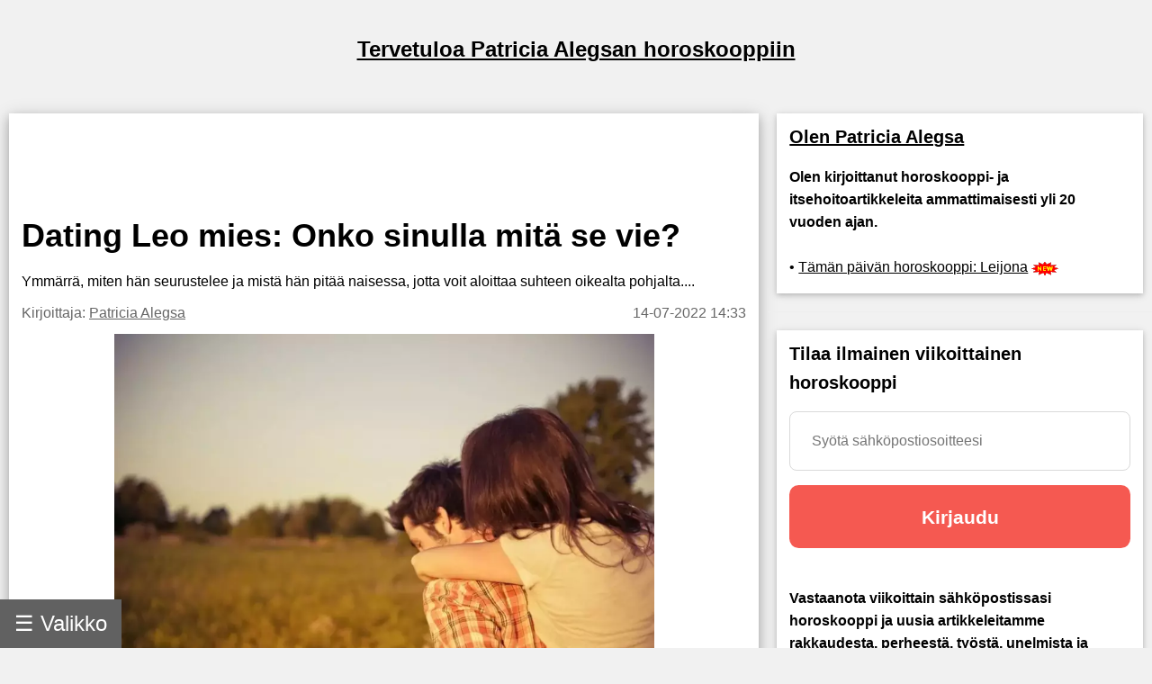

--- FILE ---
content_type: text/html; charset=utf-8
request_url: https://fi.alegsa.com.ar/Horoscopo/N/595.php
body_size: 20135
content:
<!DOCTYPE html>
<html lang="fi">
<head>
<meta charset="UTF-8">
<meta name="viewport" content="width=device-width, initial-scale=1">

<meta name="description" content="Ymmärrä, miten hän seurustelee ja mistä hän pitää naisessa, jotta voit aloittaa suhteen oikealta pohjalta.">
<title>Dating Leo mies: Onko sinulla mitä se vie?</title>

<meta property="og:type" content="article" />
<meta property="og:title" content="Dating Leo mies: Onko sinulla mitä se vie?" />
<meta property="og:description" content="Ymmärrä, miten hän seurustelee ja mistä hän pitää naisessa, jotta voit aloittaa suhteen oikealta pohjalta." />
<meta property="og:site_name" content="Alegsa.com.ar" />
<meta property="article:published_time" content="2022-07-14T14:33:14-03:00" />
<meta property="article:modified_time" content="2022-07-14T14:33:14-03:00" />
<meta property="og:updated_time" content="2022-07-14T14:33:14-03:00" />
<meta property="og:url" content="https://fi.alegsa.com.ar/Horoscopo/N/595.php" />
<meta property="og:image" content="https://www.alegsa.com.ar/Servicios/Horoscopo/imagenes/thumb1200/couple-802062_960_720.webp" />

<meta name="thumbnail" content="https://www.alegsa.com.ar/Servicios/Horoscopo/imagenes/thumb1200/couple-802062_960_720.webp" />

<meta name="robots" content="max-image-preview:large">

<!-- Twitter Meta Tags -->
  <meta name="twitter:card" content="summary_large_image">
  <meta property="twitter:domain" content="fi.alegsa.com.ar">
  <meta property="twitter:url" content="https://fi.alegsa.com.ar/Horoscopo/N/595.php">
  <meta name="twitter:title" content="Dating Leo mies: Onko sinulla mitä se vie?">
  <meta name="twitter:description" content="Ymmärrä, miten hän seurustelee ja mistä hän pitää naisessa, jotta voit aloittaa suhteen oikealta pohjalta.">
  <meta name="twitter:image" content="https://www.alegsa.com.ar/Servicios/Horoscopo/imagenes/thumb1200/couple-802062_960_720.webp">

<script type="application/ld+json">
    {
      "@context": "https://schema.org",
      "@type": "Article",
      "headline": "Dating Leo mies: Onko sinulla mitä se vie?",
      "image": [
        "https://www.alegsa.com.ar/Servicios/Horoscopo/imagenes/thumb1200/couple-802062_960_720.webp"
       ],
      "datePublished": "2022-07-14T14:33:14-03:00",
      "dateModified": "2022-07-14T14:33:14-03:00",
      "author": [{
          "@type": "Person",
          "name": "Patricia Alegsa",
          "url": "https://fi.alegsa.com.ar/author/patricia_alegsa.php"
        }],
	"publisher":
	  [{
		"name": "fi.Alegsa.com.ar",
		"url": "https://fi.alegsa.com.ar"
	  }]
	}
    </script>
<link rel="canonical" href="https://fi.alegsa.com.ar/Horoscopo/N/595.php" />
        

<link rel="alternate" hreflang="de"
        href="https://de.alegsa.com.ar/Horoscopo/N/595.php" />
<link rel="alternate" hreflang="fr"
        href="https://fr.alegsa.com.ar/Horoscopo/N/595.php" />
<link rel="alternate" hreflang="pt"
        href="https://pt.alegsa.com.ar/Horoscopo/N/595.php" />
<link rel="alternate" hreflang="ru"
        href="https://ru.alegsa.com.ar/Horoscopo/N/595.php" />
<link rel="alternate" hreflang="ja"
        href="https://ja.alegsa.com.ar/Horoscopo/N/595.php" />
<link rel="alternate" hreflang="zh"
        href="https://zh.alegsa.com.ar/Horoscopo/N/595.php" />
<link rel="alternate" hreflang="it"
        href="https://it.alegsa.com.ar/Horoscopo/N/595.php" />
<link rel="alternate" hreflang="pl"
        href="https://pl.alegsa.com.ar/Horoscopo/N/595.php" />
<link rel="alternate" hreflang="nl"
        href="https://nl.alegsa.com.ar/Horoscopo/N/595.php" />
<link rel="alternate" hreflang="bg"
        href="https://bg.alegsa.com.ar/Horoscopo/N/595.php" />
<link rel="alternate" hreflang="cs"
        href="https://cs.alegsa.com.ar/Horoscopo/N/595.php" />
<link rel="alternate" hreflang="da"
        href="https://da.alegsa.com.ar/Horoscopo/N/595.php" />
<link rel="alternate" hreflang="el"
        href="https://el.alegsa.com.ar/Horoscopo/N/595.php" />
<link rel="alternate" hreflang="et"
        href="https://et.alegsa.com.ar/Horoscopo/N/595.php" />
<link rel="alternate" hreflang="fi"
        href="https://fi.alegsa.com.ar/Horoscopo/N/595.php" />
<link rel="alternate" hreflang="hu"
        href="https://hu.alegsa.com.ar/Horoscopo/N/595.php" />
<link rel="alternate" hreflang="lt"
        href="https://lt.alegsa.com.ar/Horoscopo/N/595.php" />
<link rel="alternate" hreflang="lv"
        href="https://lv.alegsa.com.ar/Horoscopo/N/595.php" />
<link rel="alternate" hreflang="ro"
        href="https://ro.alegsa.com.ar/Horoscopo/N/595.php" />
<link rel="alternate" hreflang="sv"
        href="https://sv.alegsa.com.ar/Horoscopo/N/595.php" />

<link rel="preconnect" href="https://pagead2.googlesyndication.com" crossorigin>
<link rel="dns-prefetch" href="https://pagead2.googlesyndication.com">

<link rel="preconnect" href="https://www.googletagmanager.com" crossorigin>
<link rel="dns-prefetch" href="https://www.googletagmanager.com">

<link rel="preconnect" href="https://www.alegsa.com.ar" crossorigin>
<link rel="dns-prefetch" href="https://www.alegsa.com.ar">

<link rel="preconnect" href="https://s.pinimg.com" crossorigin>
<link rel="dns-prefetch" href="https://s.pinimg.com">

<style>

/* W3.CSS 4.13 June 2019 by Jan Egil and Borge Refsnes */
html{box-sizing:border-box}*,*:before,*:after{box-sizing:inherit}
/* Extract from normalize.css by Nicolas Gallagher and Jonathan Neal git.io/normalize */
html{-ms-text-size-adjust:100%;-webkit-text-size-adjust:100%}body{margin:0}
article,aside,details,figcaption,figure,footer,header,main,menu,nav,section{display:block}summary{display:list-item}
audio,canvas,progress,video{display:inline-block}progress{vertical-align:baseline}
audio:not([controls]){display:none;height:0}[hidden],template{display:none}
a{background-color:transparent}a:active,a:hover{outline-width:0}
abbr[title]{border-bottom:none;text-decoration:underline;text-decoration:underline dotted}
b,strong{font-weight:bolder}dfn{font-style:italic}mark{background:#ff0;color:#000}
small{font-size:80%}sub,sup{font-size:75%;line-height:0;position:relative;vertical-align:baseline}
sub{bottom:-0.25em}sup{top:-0.5em}figure{margin:1em 40px}img{border-style:none}
code,kbd,pre,samp{font-family:monospace,monospace;font-size:1em}hr{box-sizing:content-box;height:0;overflow:visible}
button,input,select,textarea,optgroup{font:inherit;margin:0}optgroup{font-weight:bold}
button,input{overflow:visible}button,select{text-transform:none}
button,[type=button],[type=reset],[type=submit]{-webkit-appearance:button}
button::-moz-focus-inner,[type=button]::-moz-focus-inner,[type=reset]::-moz-focus-inner,[type=submit]::-moz-focus-inner{border-style:none;padding:0}
button:-moz-focusring,[type=button]:-moz-focusring,[type=reset]:-moz-focusring,[type=submit]:-moz-focusring{outline:1px dotted ButtonText}
fieldset{border:1px solid #c0c0c0;margin:0 2px;padding:.35em .625em .75em}
legend{color:inherit;display:table;max-width:100%;padding:0;white-space:normal}textarea{overflow:auto}
[type=checkbox],[type=radio]{padding:0}
[type=number]::-webkit-inner-spin-button,[type=number]::-webkit-outer-spin-button{height:auto}
[type=search]{-webkit-appearance:textfield;outline-offset:-2px}
[type=search]::-webkit-search-decoration{-webkit-appearance:none}
::-webkit-file-upload-button{-webkit-appearance:button;font:inherit}
/* End extract */
html,body{font-family:Verdana,sans-serif;font-size:16px;line-height:1.6}html{overflow-x:hidden}
h1{font-size:36px}h2{font-size:30px}h3{font-size:24px}h4{font-size:20px}h5{font-size:18px}h6{font-size:16px}.w3-serif{font-family:serif}
h1,h2,h3,h4,h5,h6{font-family:"Segoe UI",Arial,sans-serif;font-weight:400;margin:10px 0}.w3-wide{letter-spacing:4px}
hr{border:0;border-top:1px solid #eee;margin:20px 0}
.w3-image{max-width:100%;height:auto}img{vertical-align:middle}a{color:inherit}
.w3-table,.w3-table-all{border-collapse:collapse;border-spacing:0;width:100%;display:table}.w3-table-all{border:1px solid #ccc}
.w3-bordered tr,.w3-table-all tr{border-bottom:1px solid #ddd}.w3-striped tbody tr:nth-child(even){background-color:#f1f1f1}
.w3-table-all tr:nth-child(odd){background-color:#fff}.w3-table-all tr:nth-child(even){background-color:#f1f1f1}
.w3-hoverable tbody tr:hover,.w3-ul.w3-hoverable li:hover{background-color:#ccc}.w3-centered tr th,.w3-centered tr td{text-align:center}
.w3-table td,.w3-table th,.w3-table-all td,.w3-table-all th{padding:8px 8px;display:table-cell;text-align:left;vertical-align:top}
.w3-table th:first-child,.w3-table td:first-child,.w3-table-all th:first-child,.w3-table-all td:first-child{padding-left:16px}
.w3-btn,.w3-button{border:none;display:inline-block;padding:8px 16px;vertical-align:middle;overflow:hidden;text-decoration:none;color:inherit;background-color:inherit;text-align:center;cursor:pointer;white-space:nowrap}
.w3-btn:hover{box-shadow:0 8px 16px 0 rgba(0,0,0,0.2),0 6px 20px 0 rgba(0,0,0,0.19)}
.w3-btn,.w3-button{-webkit-touch-callout:none;-webkit-user-select:none;-khtml-user-select:none;-moz-user-select:none;-ms-user-select:none;user-select:none}   
.w3-disabled,.w3-btn:disabled,.w3-button:disabled{cursor:not-allowed;opacity:0.3}.w3-disabled *,:disabled *{pointer-events:none}
.w3-btn.w3-disabled:hover,.w3-btn:disabled:hover{box-shadow:none}
.w3-badge,.w3-tag{background-color:#000;color:#fff;display:inline-block;padding-left:8px;padding-right:8px;text-align:center}.w3-badge{border-radius:50%}
.w3-ul{list-style-type:none;padding:0;margin:0}.w3-ul li{padding:8px 16px;border-bottom:1px solid #ddd}.w3-ul li:last-child{border-bottom:none}
.w3-tooltip,.w3-display-container{position:relative}.w3-tooltip .w3-text{display:none}.w3-tooltip:hover .w3-text{display:inline-block}
.w3-ripple:active{opacity:0.5}.w3-ripple{transition:opacity 0s}
.w3-input{padding:8px;display:block;border:none;border-bottom:1px solid #ccc;width:100%}
.w3-select{padding:9px 0;width:100%;border:none;border-bottom:1px solid #ccc}
.w3-dropdown-click,.w3-dropdown-hover{position:relative;display:inline-block;cursor:pointer}
.w3-dropdown-hover:hover .w3-dropdown-content{display:block}
.w3-dropdown-hover:first-child,.w3-dropdown-click:hover{background-color:#ccc;color:#000}
.w3-dropdown-hover:hover > .w3-button:first-child,.w3-dropdown-click:hover > .w3-button:first-child{background-color:#ccc;color:#000}
.w3-dropdown-content{cursor:auto;color:#000;background-color:#fff;display:none;position:absolute;min-width:160px;margin:0;padding:0;z-index:1}
.w3-check,.w3-radio{width:24px;height:24px;position:relative;top:6px}
.w3-sidebar{height:100%;width:200px;background-color:#fff;position:fixed!important;z-index:1;overflow:auto}
.w3-bar-block .w3-dropdown-hover,.w3-bar-block .w3-dropdown-click{width:100%}
.w3-bar-block .w3-dropdown-hover .w3-dropdown-content,.w3-bar-block .w3-dropdown-click .w3-dropdown-content{min-width:100%}
.w3-bar-block .w3-dropdown-hover .w3-button,.w3-bar-block .w3-dropdown-click .w3-button{width:100%;text-align:left;padding:8px 16px}
.w3-main,#main{transition:margin-left .4s}
.w3-modal{z-index:3;display:none;padding-top:100px;position:fixed;left:0;top:0;width:100%;height:100%;overflow:auto;background-color:rgb(0,0,0);background-color:rgba(0,0,0,0.4)}
.w3-modal-content{margin:auto;background-color:#fff;position:relative;padding:0;outline:0;width:600px}
.w3-bar{width:100%;overflow:hidden}.w3-center .w3-bar{display:inline-block;width:auto}
.w3-bar .w3-bar-item{padding:8px 16px;float:left;width:auto;border:none;display:block;outline:0}
.w3-bar .w3-dropdown-hover,.w3-bar .w3-dropdown-click{position:static;float:left}
.w3-bar .w3-button{white-space:normal}
.w3-bar-block .w3-bar-item{width:100%;display:block;padding:8px 16px;text-align:left;border:none;white-space:normal;float:none;outline:0}
.w3-bar-block.w3-center .w3-bar-item{text-align:center}.w3-block{display:block;width:100%}
.w3-responsive{display:block;overflow-x:auto}
.w3-container:after,.w3-container:before,.w3-panel:after,.w3-panel:before,.w3-row:after,.w3-row:before,.w3-row-padding:after,.w3-row-padding:before,
.w3-cell-row:before,.w3-cell-row:after,.w3-clear:after,.w3-clear:before,.w3-bar:before,.w3-bar:after{content:"";display:table;clear:both}
.w3-col,.w3-half,.w3-third,.w3-twothird,.w3-threequarter,.w3-quarter{float:left;width:100%}
.w3-col.s1{width:8.33333%}.w3-col.s2{width:16.66666%}.w3-col.s3{width:24.99999%}.w3-col.s4{width:33.33333%}
.w3-col.s5{width:41.66666%}.w3-col.s6{width:49.99999%}.w3-col.s7{width:58.33333%}.w3-col.s8{width:66.66666%}
.w3-col.s9{width:74.99999%}.w3-col.s10{width:83.33333%}.w3-col.s11{width:91.66666%}.w3-col.s12{width:99.99999%}
@media (min-width:601px){.w3-col.m1{width:8.33333%}.w3-col.m2{width:16.66666%}.w3-col.m3,.w3-quarter{width:24.99999%}.w3-col.m4,.w3-third{width:33.33333%}
.w3-col.m5{width:41.66666%}.w3-col.m6,.w3-half{width:49.99999%}.w3-col.m7{width:58.33333%}.w3-col.m8,.w3-twothird{width:66.66666%}
.w3-col.m9,.w3-threequarter{width:74.99999%}.w3-col.m10{width:83.33333%}.w3-col.m11{width:91.66666%}.w3-col.m12{width:99.99999%}}
@media (min-width:993px){.w3-col.l1{width:8.33333%}.w3-col.l2{width:16.66666%}.w3-col.l3{width:24.99999%}.w3-col.l4{width:33.33333%}
.w3-col.l5{width:41.66666%}.w3-col.l6{width:49.99999%}.w3-col.l7{width:58.33333%}.w3-col.l8{width:66.66666%}
.w3-col.l9{width:74.99999%}.w3-col.l10{width:83.33333%}.w3-col.l11{width:91.66666%}.w3-col.l12{width:99.99999%}}
.w3-rest{overflow:hidden}.w3-stretch{margin-left:-16px;margin-right:-16px}
.w3-content,.w3-auto{margin-left:auto;margin-right:auto}.w3-content{max-width:980px}.w3-auto{max-width:1140px}
.w3-cell-row{display:table;width:100%}.w3-cell{display:table-cell}
.w3-cell-top{vertical-align:top}.w3-cell-middle{vertical-align:middle}.w3-cell-bottom{vertical-align:bottom}
.w3-hide{display:none!important}.w3-show-block,.w3-show{display:block!important}.w3-show-inline-block{display:inline-block!important}
@media (max-width:1205px){.w3-auto{max-width:95%}}
@media (max-width:600px){.w3-modal-content{margin:0 10px;width:auto!important}.w3-modal{padding-top:30px}
.w3-dropdown-hover.w3-mobile .w3-dropdown-content,.w3-dropdown-click.w3-mobile .w3-dropdown-content{position:relative}	
.w3-hide-small{display:none!important}.w3-mobile{display:block;width:100%!important}.w3-bar-item.w3-mobile,.w3-dropdown-hover.w3-mobile,.w3-dropdown-click.w3-mobile{text-align:center}
.w3-dropdown-hover.w3-mobile,.w3-dropdown-hover.w3-mobile .w3-btn,.w3-dropdown-hover.w3-mobile .w3-button,.w3-dropdown-click.w3-mobile,.w3-dropdown-click.w3-mobile .w3-btn,.w3-dropdown-click.w3-mobile .w3-button{width:100%}}
@media (max-width:768px){.w3-modal-content{width:500px}.w3-modal{padding-top:50px}}
@media (min-width:993px){.w3-modal-content{width:900px}.w3-hide-large{display:none!important}.w3-sidebar.w3-collapse{display:block!important}}
@media (max-width:992px) and (min-width:601px){.w3-hide-medium{display:none!important}}
@media (max-width:992px){.w3-sidebar.w3-collapse{display:none}.w3-main{margin-left:0!important;margin-right:0!important}.w3-auto{max-width:100%}}
.w3-top,.w3-bottom{position:fixed;width:100%;z-index:1}.w3-top{top:0}.w3-bottom{bottom:0}
.w3-overlay{position:fixed;display:none;width:100%;height:100%;top:0;left:0;right:0;bottom:0;background-color:rgba(0,0,0,0.5);z-index:2}
.w3-display-topleft{position:absolute;left:0;top:0}.w3-display-topright{position:absolute;right:0;top:0}
.w3-display-bottomleft{position:absolute;left:0;bottom:0}.w3-display-bottomright{position:absolute;right:0;bottom:0}
.w3-display-middle{position:absolute;top:50%;left:50%;transform:translate(-50%,-50%);-ms-transform:translate(-50%,-50%)}
.w3-display-left{position:absolute;top:50%;left:0%;transform:translate(0%,-50%);-ms-transform:translate(-0%,-50%)}
.w3-display-right{position:absolute;top:50%;right:0%;transform:translate(0%,-50%);-ms-transform:translate(0%,-50%)}
.w3-display-topmiddle{position:absolute;left:50%;top:0;transform:translate(-50%,0%);-ms-transform:translate(-50%,0%)}
.w3-display-bottommiddle{position:absolute;left:50%;bottom:0;transform:translate(-50%,0%);-ms-transform:translate(-50%,0%)}
.w3-display-container:hover .w3-display-hover{display:block}.w3-display-container:hover span.w3-display-hover{display:inline-block}.w3-display-hover{display:none}
.w3-display-position{position:absolute}
.w3-circle{border-radius:50%}
.w3-round-small{border-radius:2px}.w3-round,.w3-round-medium{border-radius:4px}.w3-round-large{border-radius:8px}.w3-round-xlarge{border-radius:16px}.w3-round-xxlarge{border-radius:32px}
.w3-row-padding,.w3-row-padding>.w3-half,.w3-row-padding>.w3-third,.w3-row-padding>.w3-twothird,.w3-row-padding>.w3-threequarter,.w3-row-padding>.w3-quarter,.w3-row-padding>.w3-col{padding:0 8px}
.w3-container,.w3-panel{padding:0.02em 14px}.w3-panel{margin-top:16px;margin-bottom:16px}
.w3-code,.w3-codespan{font-family:Consolas,"courier new";font-size:16px}
.w3-code{width:auto;background-color:#fff;padding:8px 12px;border-left:4px solid #4CAF50;word-wrap:break-word}
.w3-codespan{color:crimson;background-color:#f1f1f1;padding-left:4px;padding-right:4px;font-size:110%}
.w3-card,.w3-card-2{box-shadow:0 2px 5px 0 rgba(0,0,0,0.16),0 2px 10px 0 rgba(0,0,0,0.12)}
.w3-card-4,.w3-hover-shadow:hover{box-shadow:0 4px 10px 0 rgba(0,0,0,0.2),0 4px 20px 0 rgba(0,0,0,0.19)}
.w3-spin{animation:w3-spin 2s infinite linear}@keyframes w3-spin{0%{transform:rotate(0deg)}100%{transform:rotate(359deg)}}
.w3-animate-fading{animation:fading 10s infinite}@keyframes fading{0%{opacity:0}50%{opacity:1}100%{opacity:0}}
.w3-animate-opacity{animation:opac 0.8s}@keyframes opac{from{opacity:0} to{opacity:1}}
.w3-animate-top{position:relative;animation:animatetop 0.4s}@keyframes animatetop{from{top:-300px;opacity:0} to{top:0;opacity:1}}
.w3-animate-left{position:relative;animation:animateleft 0.4s}@keyframes animateleft{from{left:-300px;opacity:0} to{left:0;opacity:1}}
.w3-animate-right{position:relative;animation:animateright 0.4s}@keyframes animateright{from{right:-300px;opacity:0} to{right:0;opacity:1}}
.w3-animate-bottom{position:relative;animation:animatebottom 0.4s}@keyframes animatebottom{from{bottom:-300px;opacity:0} to{bottom:0;opacity:1}}
.w3-animate-zoom {animation:animatezoom 0.6s}@keyframes animatezoom{from{transform:scale(0)} to{transform:scale(1)}}
.w3-animate-input{transition:width 0.4s ease-in-out}.w3-animate-input:focus{width:100%!important}
.w3-opacity,.w3-hover-opacity:hover{opacity:0.60}.w3-opacity-off,.w3-hover-opacity-off:hover{opacity:1}
.w3-opacity-max{opacity:0.25}.w3-opacity-min{opacity:0.75}
.w3-greyscale-max,.w3-grayscale-max,.w3-hover-greyscale:hover,.w3-hover-grayscale:hover{filter:grayscale(100%)}
.w3-greyscale,.w3-grayscale{filter:grayscale(75%)}.w3-greyscale-min,.w3-grayscale-min{filter:grayscale(50%)}
.w3-sepia{filter:sepia(75%)}.w3-sepia-max,.w3-hover-sepia:hover{filter:sepia(100%)}.w3-sepia-min{filter:sepia(50%)}
.w3-tiny{font-size:10px!important}.w3-small{font-size:12px!important}.w3-medium{font-size:15px!important}.w3-large{font-size:18px!important}
.w3-xlarge{font-size:24px!important}.w3-xxlarge{font-size:36px!important}.w3-xxxlarge{font-size:48px!important}.w3-jumbo{font-size:64px!important}
.w3-left-align{text-align:left!important}.w3-right-align{text-align:right!important}.w3-justify{text-align:justify!important}.w3-center{text-align:center!important}
.w3-border-0{border:0!important}.w3-border{border:1px solid #ccc!important}
.w3-border-top{border-top:1px solid #ccc!important}.w3-border-bottom{border-bottom:1px solid #ccc!important}
.w3-border-left{border-left:1px solid #ccc!important}.w3-border-right{border-right:1px solid #ccc!important}
.w3-topbar{border-top:6px solid #ccc!important}.w3-bottombar{border-bottom:6px solid #ccc!important}
.w3-leftbar{border-left:6px solid #ccc!important}.w3-rightbar{border-right:6px solid #ccc!important}
.w3-section,.w3-code{margin-top:16px!important;margin-bottom:16px!important}
.w3-margin{margin:16px!important}.w3-margin-top{margin-top:16px!important}.w3-margin-bottom{margin-bottom:16px!important}
.w3-margin-left{margin-left:16px!important}.w3-margin-right{margin-right:16px!important}
.w3-padding-small{padding:4px 8px!important}.w3-padding{padding:8px 16px!important}.w3-padding-large{padding:12px 24px!important}
.w3-padding-16{padding-top:16px!important;padding-bottom:16px!important}.w3-padding-24{padding-top:24px!important;padding-bottom:24px!important}
.w3-padding-32{
	padding-top: 20px!important;
	padding-bottom: 20px!important
}.w3-padding-48{padding-top:48px!important;padding-bottom:48px!important}
.w3-padding-64{padding-top:64px!important;padding-bottom:64px!important}
.w3-left{float:left!important}.w3-right{float:right!important}
.w3-button:hover{color:#000!important;background-color:#ccc!important}
.w3-transparent,.w3-hover-none:hover{background-color:transparent!important}
.w3-hover-none:hover{box-shadow:none!important}
/* Colors */
.w3-amber,.w3-hover-amber:hover{color:#000!important;background-color:#ffc107!important}
.w3-aqua,.w3-hover-aqua:hover{color:#000!important;background-color:#00ffff!important}
.w3-blue,.w3-hover-blue:hover{color:#fff!important;background-color:#2196F3!important}
.w3-light-blue,.w3-hover-light-blue:hover{color:#000!important;background-color:#87CEEB!important}
.w3-brown,.w3-hover-brown:hover{color:#fff!important;background-color:#795548!important}
.w3-cyan,.w3-hover-cyan:hover{color:#000!important;background-color:#00bcd4!important}
.w3-blue-grey,.w3-hover-blue-grey:hover,.w3-blue-gray,.w3-hover-blue-gray:hover{color:#fff!important;background-color:#607d8b!important}
.w3-green,.w3-hover-green:hover{color:#fff!important;background-color:#4CAF50!important}
.w3-light-green,.w3-hover-light-green:hover{color:#000!important;background-color:#8bc34a!important}
.w3-indigo,.w3-hover-indigo:hover{color:#fff!important;background-color:#3f51b5!important}
.w3-khaki,.w3-hover-khaki:hover{color:#000!important;background-color:#f0e68c!important}
.w3-lime,.w3-hover-lime:hover{color:#000!important;background-color:#cddc39!important}
.w3-orange,.w3-hover-orange:hover{color:#000!important;background-color:#ff9800!important}
.w3-deep-orange,.w3-hover-deep-orange:hover{color:#fff!important;background-color:#ff5722!important}
.w3-pink,.w3-hover-pink:hover{color:#fff!important;background-color:#e91e63!important}
.w3-purple,.w3-hover-purple:hover{color:#fff!important;background-color:#9c27b0!important}
.w3-deep-purple,.w3-hover-deep-purple:hover{color:#fff!important;background-color:#673ab7!important}
.w3-red,.w3-hover-red:hover{color:#fff!important;background-color:#f44336!important}
.w3-sand,.w3-hover-sand:hover{color:#000!important;background-color:#fdf5e6!important}
.w3-teal,.w3-hover-teal:hover{color:#fff!important;background-color:#009688!important}
.w3-yellow,.w3-hover-yellow:hover{color:#000!important;background-color:#ffeb3b!important}
.w3-white,.w3-hover-white:hover{color:#000!important;background-color:#fff!important}
.w3-black,.w3-hover-black:hover{color:#fff!important;background-color:#000!important}
.w3-grey,.w3-hover-grey:hover,.w3-gray,.w3-hover-gray:hover{color:#000!important;background-color:#9e9e9e!important}
.w3-light-grey,.w3-hover-light-grey:hover,.w3-light-gray,.w3-hover-light-gray:hover{color:#000!important;background-color:#f1f1f1!important}
.w3-dark-grey,.w3-hover-dark-grey:hover,.w3-dark-gray,.w3-hover-dark-gray:hover{color:#fff!important;background-color:#616161!important}
.w3-pale-red,.w3-hover-pale-red:hover{color:#000!important;background-color:#ffdddd!important}
.w3-pale-green,.w3-hover-pale-green:hover{color:#000!important;background-color:#ddffdd!important}
.w3-pale-yellow,.w3-hover-pale-yellow:hover{color:#000!important;background-color:#ffffcc!important}
.w3-pale-blue,.w3-hover-pale-blue:hover{color:#000!important;background-color:#ddffff!important}
.w3-text-amber,.w3-hover-text-amber:hover{color:#ffc107!important}
.w3-text-aqua,.w3-hover-text-aqua:hover{color:#00ffff!important}
.w3-text-blue,.w3-hover-text-blue:hover{color:#2196F3!important}
.w3-text-light-blue,.w3-hover-text-light-blue:hover{color:#87CEEB!important}
.w3-text-brown,.w3-hover-text-brown:hover{color:#795548!important}
.w3-text-cyan,.w3-hover-text-cyan:hover{color:#00bcd4!important}
.w3-text-blue-grey,.w3-hover-text-blue-grey:hover,.w3-text-blue-gray,.w3-hover-text-blue-gray:hover{color:#607d8b!important}
.w3-text-green,.w3-hover-text-green:hover{color:#4CAF50!important}
.w3-text-light-green,.w3-hover-text-light-green:hover{color:#8bc34a!important}
.w3-text-indigo,.w3-hover-text-indigo:hover{color:#3f51b5!important}
.w3-text-khaki,.w3-hover-text-khaki:hover{color:#b4aa50!important}
.w3-text-lime,.w3-hover-text-lime:hover{color:#cddc39!important}
.w3-text-orange,.w3-hover-text-orange:hover{color:#ff9800!important}
.w3-text-deep-orange,.w3-hover-text-deep-orange:hover{color:#ff5722!important}
.w3-text-pink,.w3-hover-text-pink:hover{color:#e91e63!important}
.w3-text-purple,.w3-hover-text-purple:hover{color:#9c27b0!important}
.w3-text-deep-purple,.w3-hover-text-deep-purple:hover{color:#673ab7!important}
.w3-text-red,.w3-hover-text-red:hover{color:#f44336!important}
.w3-text-sand,.w3-hover-text-sand:hover{color:#fdf5e6!important}
.w3-text-teal,.w3-hover-text-teal:hover{color:#009688!important}
.w3-text-yellow,.w3-hover-text-yellow:hover{color:#d2be0e!important}
.w3-text-white,.w3-hover-text-white:hover{color:#fff!important}
.w3-text-black,.w3-hover-text-black:hover{color:#000!important}
.w3-text-grey,.w3-hover-text-grey:hover,.w3-text-gray,.w3-hover-text-gray:hover{color:#757575!important}
.w3-text-light-grey,.w3-hover-text-light-grey:hover,.w3-text-light-gray,.w3-hover-text-light-gray:hover{color:#f1f1f1!important}
.w3-text-dark-grey,.w3-hover-text-dark-grey:hover,.w3-text-dark-gray,.w3-hover-text-dark-gray:hover{color:#3a3a3a!important}
.w3-border-amber,.w3-hover-border-amber:hover{border-color:#ffc107!important}
.w3-border-aqua,.w3-hover-border-aqua:hover{border-color:#00ffff!important}
.w3-border-blue,.w3-hover-border-blue:hover{border-color:#2196F3!important}
.w3-border-light-blue,.w3-hover-border-light-blue:hover{border-color:#87CEEB!important}
.w3-border-brown,.w3-hover-border-brown:hover{border-color:#795548!important}
.w3-border-cyan,.w3-hover-border-cyan:hover{border-color:#00bcd4!important}
.w3-border-blue-grey,.w3-hover-border-blue-grey:hover,.w3-border-blue-gray,.w3-hover-border-blue-gray:hover{border-color:#607d8b!important}
.w3-border-green,.w3-hover-border-green:hover{border-color:#4CAF50!important}
.w3-border-light-green,.w3-hover-border-light-green:hover{border-color:#8bc34a!important}
.w3-border-indigo,.w3-hover-border-indigo:hover{border-color:#3f51b5!important}
.w3-border-khaki,.w3-hover-border-khaki:hover{border-color:#f0e68c!important}
.w3-border-lime,.w3-hover-border-lime:hover{border-color:#cddc39!important}
.w3-border-orange,.w3-hover-border-orange:hover{border-color:#ff9800!important}
.w3-border-deep-orange,.w3-hover-border-deep-orange:hover{border-color:#ff5722!important}
.w3-border-pink,.w3-hover-border-pink:hover{border-color:#e91e63!important}
.w3-border-purple,.w3-hover-border-purple:hover{border-color:#9c27b0!important}
.w3-border-deep-purple,.w3-hover-border-deep-purple:hover{border-color:#673ab7!important}
.w3-border-red,.w3-hover-border-red:hover{border-color:#f44336!important}
.w3-border-sand,.w3-hover-border-sand:hover{border-color:#fdf5e6!important}
.w3-border-teal,.w3-hover-border-teal:hover{border-color:#009688!important}
.w3-border-yellow,.w3-hover-border-yellow:hover{border-color:#ffeb3b!important}
.w3-border-white,.w3-hover-border-white:hover{border-color:#fff!important}
.w3-border-black,.w3-hover-border-black:hover{border-color:#000!important}
.w3-border-grey,.w3-hover-border-grey:hover,.w3-border-gray,.w3-hover-border-gray:hover{border-color:#9e9e9e!important}
.w3-border-light-grey,.w3-hover-border-light-grey:hover,.w3-border-light-gray,.w3-hover-border-light-gray:hover{border-color:#f1f1f1!important}
.w3-border-dark-grey,.w3-hover-border-dark-grey:hover,.w3-border-dark-gray,.w3-hover-border-dark-gray:hover{border-color:#616161!important}
.w3-border-pale-red,.w3-hover-border-pale-red:hover{border-color:#ffe7e7!important}.w3-border-pale-green,.w3-hover-border-pale-green:hover{border-color:#e7ffe7!important}
.w3-border-pale-yellow,.w3-hover-border-pale-yellow:hover{border-color:#ffffcc!important}.w3-border-pale-blue,.w3-hover-border-pale-blue:hover{border-color:#e7ffff!important}

body,h1,h2,h3,h4,h5 {font-family: Verdana, sans-serif}

.EstiloSubtitulos {
    color:#1A4877;
    font-weight: bold;
	font-size:x-large;
}

.estilosubtitulos {
    color:#1A4877;
    font-weight: bold;
	font-size:x-large;
}

.h2 {
    color:#1A4877;
    font-weight: bold;
	font-size:x-large;
}

#nombreSitio {
	font-size:x-large;
}


.fa-caret-down:before{content:"+"}
.fa-caret-up:before{content:"-"}

.navbar {
  overflow: hidden;
  position: fixed; /* Set the navbar to fixed position */
  bottom: 0; /* Position the navbar at the top of the page */
  z-index: 3;
}

.w3-sidebar {
	width: 250px;
}

.tablaContenido {
  border-left: 5px solid red;
  background-color: #f1f1f1;
  list-style-type: circle;
  padding: 10px 20px;
}
.tablaContenido li {
  margin-left: 12px;
  padding-bottom: 7px;
}

</style>

<script async src="https://pagead2.googlesyndication.com/pagead/js/adsbygoogle.js?client=ca-pub-3095760207849977"
     crossorigin="anonymous"></script>
<style>

/* Hide scrollbar for Chrome, Safari and Opera */
.listaSignos::-webkit-scrollbar {
  display: none;
}

/* Hide scrollbar for IE, Edge and Firefox */
.listaSignos {
  -ms-overflow-style: none;  /* IE and Edge */
  scrollbar-width: none;  /* Firefox */
}

.imagen{
	width:7%;

}

@media (max-width:600px) {
.imagen{
	width:55px;

}
#listaSignos{
		overflow:auto;
		overflow-style:marquee-block;
    	white-space: nowrap;
		
};
};


@media (min-width:601px){
#listaSignos{
		width:100%;
};

};

/* Menu change */
@media (max-width: 600px) {
  .w3-padding-small {
    padding: 4px 8px !important;
  }
}

@media (min-width: 601px) {
  .w3-padding-small {
    padding: 8px 16px !important; 
  }
}

.w3-card.w3-margin,
.w3-card-2.w3-margin,
.w3-card-4.w3-margin {
  margin-left: 10px !important;
  margin-right: 10px !important;
}

.meta {
display: flex;
flex-wrap: wrap; /* por si en móvil quieres salto de línea */
gap: 8px;
}

/* Desktop (>=601px): fecha a la derecha */
@media (min-width: 601px) {
.meta { align-items: center; }
.meta-fecha { margin-left: auto; text-align: right; }
}

/* Móvil: todo alineado a la izquierda, una debajo de otra si lo prefieres */
@media (max-width: 600px) {
.meta { flex-direction: column; align-items: flex-start; }
.meta-fecha { text-align: left; }
}

  .share-container {
    display: flex;
    flex-wrap: wrap;
    align-items: center;
    gap: 0.65rem;
    font-family: system-ui, -apple-system, BlinkMacSystemFont, "Segoe UI", sans-serif;
  }

  .share-button {
    --size: 44px;
    width: var(--size);
    height: var(--size);
    border-radius: 50%;
    border: none;
    display: inline-flex;
    align-items: center;
    justify-content: center;
    background: linear-gradient(135deg, #4C6EF5, #6B8CFF);
    color: #fff;
    cursor: pointer;
    box-shadow: 0 8px 18px rgba(76, 110, 245, 0.28);
    transition: transform 0.18s ease, box-shadow 0.18s ease;
  }

  .share-button:hover,
  .share-button:focus-visible {
    transform: translateY(-3px) scale(1.03);
    box-shadow: 0 12px 24px rgba(76, 110, 245, 0.38);
  }

  .share-list {
    display: flex;
    gap: 0.5rem;
    margin: 0;
    padding: 0;
    list-style: none;
  }

  .share-link {
    --size: 44px;
    width: var(--size);
    height: var(--size);
    border-radius: 50%;
    display: inline-flex;
    align-items: center;
    justify-content: center;
    color: #fff;
    text-decoration: none;
    transition: transform 0.18s ease, box-shadow 0.18s ease;
    box-shadow: 0 8px 18px rgba(0, 0, 0, 0.15);
  }

  .share-link img {
    pointer-events: none;
  }

  .share-link:hover,
  .share-link:focus-visible {
    transform: translateY(-3px) scale(1.03);
    box-shadow: 0 12px 22px rgba(0, 0, 0, 0.18);
  }

  .share-link--whatsapp { background-color: #25D366; }
  .share-link--facebook { background-color: #1877F2; }
  .share-link--twitter  { background-color: #1DA1F2; }
  .share-link--pinterest{ background-color: #E60023; }
  .share-link--email    { background-color: #657A84; }

  @media (prefers-reduced-motion: reduce) {
    .share-button,
    .share-link {
      transition: none;
    }
  }
</style>



<script>
function myAcc($signo) {
  var x = document.getElementById("demo"+$signo);
  if (x.className.indexOf("w3-show") == -1) {
    x.className += " w3-show";
    x.previousElementSibling.className += " w3-light-blue";
  } else { 
    x.className = x.className.replace(" w3-show", "");
    x.previousElementSibling.className = 
    x.previousElementSibling.className.replace(" w3-light-blue", "");
  }
}


var menuAbierto = false;

function w3_open() {
 if (menuAbierto) {
    document.getElementById("mySidebar").style.display = "none";
    menuAbierto = false;
  } else {
    document.getElementById("mySidebar").style.display = "block";
    menuAbierto = true;
  }
  
}

function w3_close() {
  document.getElementById("mySidebar").style.display = "none";
  menuAbierto = false;
}
</script>

</head>

<body class="w3-light-grey">
<!-- Sidebar -->
<div class="w3-sidebar w3-bar-block w3-border-right w3-light-gray" style="display:none" id="mySidebar">
  <button onclick="w3_close()" class="w3-bar-item w3-large w3-dark-gray">Close &times;</button>
  
  <a href="https://fi.alegsa.com.ar/Horoscopo/index.php" class="w3-bar-item w3-button w3-hover-light-blue w3-padding-small"><b>Kotisivu</b></a>
  
      <button class="w3-button w3-block w3-left-align w3-hover-light-blue w3-padding-small" onclick="myAcc('Aries');">
      <b>Oinas <i class="fa fa-caret-down"></i></b>
      </button>
      <div id="demoAries" class="w3-hide w3-white w3-card accordion w3-gray">
      			<a href="https://fi.alegsa.com.ar/Horoscopo/H/Aries.php" class="w3-bar-item w3-button">Tämän päivän horoskooppi</a>
                <a href="https://fi.alegsa.com.ar/Horoscopo/N/n1.php" class="w3-bar-item w3-button">Persoonallisuus</a>
                <a href="https://fi.alegsa.com.ar/Horoscopo/tag/Aries.php" class="w3-bar-item w3-button">Tietoja: Oinas</a>
                <a href="https://fi.alegsa.com.ar/Horoscopo/N/931.php" class="w3-bar-item w3-button">&#x2764; Oinas</a>
                <a href="https://fi.alegsa.com.ar/Horoscopo/N/941.php" class="w3-bar-item w3-button">&#x2764; Vesimies</a>
                <a href="https://fi.alegsa.com.ar/Horoscopo/N/934.php" class="w3-bar-item w3-button">&#x2764; Rapu</a>
                <a href="https://fi.alegsa.com.ar/Horoscopo/N/940.php" class="w3-bar-item w3-button">&#x2764; Kauris</a>
                <a href="https://fi.alegsa.com.ar/Horoscopo/N/938.php" class="w3-bar-item w3-button">&#x2764; Skorpioni</a>
                <a href="https://fi.alegsa.com.ar/Horoscopo/N/933.php" class="w3-bar-item w3-button">&#x2764; Kaksoset</a>
                <a href="https://fi.alegsa.com.ar/Horoscopo/N/935.php" class="w3-bar-item w3-button">&#x2764; Leijona</a>
                <a href="https://fi.alegsa.com.ar/Horoscopo/N/937.php" class="w3-bar-item w3-button">&#x2764; Vaaka</a>
                <a href="https://fi.alegsa.com.ar/Horoscopo/N/942.php" class="w3-bar-item w3-button">&#x2764; Kalat</a>
                <a href="https://fi.alegsa.com.ar/Horoscopo/N/939.php" class="w3-bar-item w3-button">&#x2764; Jousimies</a>
                <a href="https://fi.alegsa.com.ar/Horoscopo/N/932.php" class="w3-bar-item w3-button">&#x2764; Härkä</a>
                <a href="https://fi.alegsa.com.ar/Horoscopo/N/936.php" class="w3-bar-item w3-button">&#x2764; Neitsyt</a>
      </div>
      
      <button class="w3-button w3-block w3-left-align w3-hover-light-blue w3-padding-small" onclick="myAcc('Acuario');">
      <b>Vesimies <i class="fa fa-caret-down"></i></b>
      </button>
      <div id="demoAcuario" class="w3-hide w3-white w3-card accordion w3-gray">
      			<a href="https://fi.alegsa.com.ar/Horoscopo/H/Acuario.php" class="w3-bar-item w3-button">Tämän päivän horoskooppi</a>
                <a href="https://fi.alegsa.com.ar/Horoscopo/N/n20.php" class="w3-bar-item w3-button">Persoonallisuus</a>
                <a href="https://fi.alegsa.com.ar/Horoscopo/tag/Acuario.php" class="w3-bar-item w3-button">Tietoja: Vesimies</a>
                <a href="https://fi.alegsa.com.ar/Horoscopo/N/941.php" class="w3-bar-item w3-button">&#x2764; Oinas</a>
                <a href="https://fi.alegsa.com.ar/Horoscopo/N/1006.php" class="w3-bar-item w3-button">&#x2764; Vesimies</a>
                <a href="https://fi.alegsa.com.ar/Horoscopo/N/971.php" class="w3-bar-item w3-button">&#x2764; Rapu</a>
                <a href="https://fi.alegsa.com.ar/Horoscopo/N/1004.php" class="w3-bar-item w3-button">&#x2764; Kauris</a>
                <a href="https://fi.alegsa.com.ar/Horoscopo/N/997.php" class="w3-bar-item w3-button">&#x2764; Skorpioni</a>
                <a href="https://fi.alegsa.com.ar/Horoscopo/N/962.php" class="w3-bar-item w3-button">&#x2764; Kaksoset</a>
                <a href="https://fi.alegsa.com.ar/Horoscopo/N/979.php" class="w3-bar-item w3-button">&#x2764; Leijona</a>
                <a href="https://fi.alegsa.com.ar/Horoscopo/N/992.php" class="w3-bar-item w3-button">&#x2764; Vaaka</a>
                <a href="https://fi.alegsa.com.ar/Horoscopo/N/1007.php" class="w3-bar-item w3-button">&#x2764; Kalat</a>
                <a href="https://fi.alegsa.com.ar/Horoscopo/N/1001.php" class="w3-bar-item w3-button">&#x2764; Jousimies</a>
                <a href="https://fi.alegsa.com.ar/Horoscopo/N/952.php" class="w3-bar-item w3-button">&#x2764; Härkä</a>
                <a href="https://fi.alegsa.com.ar/Horoscopo/N/986.php" class="w3-bar-item w3-button">&#x2764; Neitsyt</a>
      </div>
      
      <button class="w3-button w3-block w3-left-align w3-hover-light-blue w3-padding-small" onclick="myAcc('Cancer');">
      <b>Rapu <i class="fa fa-caret-down"></i></b>
      </button>
      <div id="demoCancer" class="w3-hide w3-white w3-card accordion w3-gray">
      			<a href="https://fi.alegsa.com.ar/Horoscopo/H/Cancer.php" class="w3-bar-item w3-button">Tämän päivän horoskooppi</a>
                <a href="https://fi.alegsa.com.ar/Horoscopo/N/n39.php" class="w3-bar-item w3-button">Persoonallisuus</a>
                <a href="https://fi.alegsa.com.ar/Horoscopo/tag/Cancer.php" class="w3-bar-item w3-button">Tietoja: Rapu</a>
                <a href="https://fi.alegsa.com.ar/Horoscopo/N/934.php" class="w3-bar-item w3-button">&#x2764; Oinas</a>
                <a href="https://fi.alegsa.com.ar/Horoscopo/N/971.php" class="w3-bar-item w3-button">&#x2764; Vesimies</a>
                <a href="https://fi.alegsa.com.ar/Horoscopo/N/964.php" class="w3-bar-item w3-button">&#x2764; Rapu</a>
                <a href="https://fi.alegsa.com.ar/Horoscopo/N/970.php" class="w3-bar-item w3-button">&#x2764; Kauris</a>
                <a href="https://fi.alegsa.com.ar/Horoscopo/N/968.php" class="w3-bar-item w3-button">&#x2764; Skorpioni</a>
                <a href="https://fi.alegsa.com.ar/Horoscopo/N/955.php" class="w3-bar-item w3-button">&#x2764; Kaksoset</a>
                <a href="https://fi.alegsa.com.ar/Horoscopo/N/965.php" class="w3-bar-item w3-button">&#x2764; Leijona</a>
                <a href="https://fi.alegsa.com.ar/Horoscopo/N/967.php" class="w3-bar-item w3-button">&#x2764; Vaaka</a>
                <a href="https://fi.alegsa.com.ar/Horoscopo/N/972.php" class="w3-bar-item w3-button">&#x2764; Kalat</a>
                <a href="https://fi.alegsa.com.ar/Horoscopo/N/969.php" class="w3-bar-item w3-button">&#x2764; Jousimies</a>
                <a href="https://fi.alegsa.com.ar/Horoscopo/N/945.php" class="w3-bar-item w3-button">&#x2764; Härkä</a>
                <a href="https://fi.alegsa.com.ar/Horoscopo/N/966.php" class="w3-bar-item w3-button">&#x2764; Neitsyt</a>
      </div>
      
      <button class="w3-button w3-block w3-left-align w3-hover-light-blue w3-padding-small" onclick="myAcc('Capricornio');">
      <b>Kauris <i class="fa fa-caret-down"></i></b>
      </button>
      <div id="demoCapricornio" class="w3-hide w3-white w3-card accordion w3-gray">
      			<a href="https://fi.alegsa.com.ar/Horoscopo/H/Capricornio.php" class="w3-bar-item w3-button">Tämän päivän horoskooppi</a>
                <a href="https://fi.alegsa.com.ar/Horoscopo/N/n58.php" class="w3-bar-item w3-button">Persoonallisuus</a>
                <a href="https://fi.alegsa.com.ar/Horoscopo/tag/Capricornio.php" class="w3-bar-item w3-button">Tietoja: Kauris</a>
                <a href="https://fi.alegsa.com.ar/Horoscopo/N/940.php" class="w3-bar-item w3-button">&#x2764; Oinas</a>
                <a href="https://fi.alegsa.com.ar/Horoscopo/N/1004.php" class="w3-bar-item w3-button">&#x2764; Vesimies</a>
                <a href="https://fi.alegsa.com.ar/Horoscopo/N/970.php" class="w3-bar-item w3-button">&#x2764; Rapu</a>
                <a href="https://fi.alegsa.com.ar/Horoscopo/N/1003.php" class="w3-bar-item w3-button">&#x2764; Kauris</a>
                <a href="https://fi.alegsa.com.ar/Horoscopo/N/996.php" class="w3-bar-item w3-button">&#x2764; Skorpioni</a>
                <a href="https://fi.alegsa.com.ar/Horoscopo/N/961.php" class="w3-bar-item w3-button">&#x2764; Kaksoset</a>
                <a href="https://fi.alegsa.com.ar/Horoscopo/N/978.php" class="w3-bar-item w3-button">&#x2764; Leijona</a>
                <a href="https://fi.alegsa.com.ar/Horoscopo/N/991.php" class="w3-bar-item w3-button">&#x2764; Vaaka</a>
                <a href="https://fi.alegsa.com.ar/Horoscopo/N/1005.php" class="w3-bar-item w3-button">&#x2764; Kalat</a>
                <a href="https://fi.alegsa.com.ar/Horoscopo/N/1000.php" class="w3-bar-item w3-button">&#x2764; Jousimies</a>
                <a href="https://fi.alegsa.com.ar/Horoscopo/N/951.php" class="w3-bar-item w3-button">&#x2764; Härkä</a>
                <a href="https://fi.alegsa.com.ar/Horoscopo/N/985.php" class="w3-bar-item w3-button">&#x2764; Neitsyt</a>
      </div>
      
      <button class="w3-button w3-block w3-left-align w3-hover-light-blue w3-padding-small" onclick="myAcc('Escorpio');">
      <b>Skorpioni <i class="fa fa-caret-down"></i></b>
      </button>
      <div id="demoEscorpio" class="w3-hide w3-white w3-card accordion w3-gray">
      			<a href="https://fi.alegsa.com.ar/Horoscopo/H/Escorpio.php" class="w3-bar-item w3-button">Tämän päivän horoskooppi</a>
                <a href="https://fi.alegsa.com.ar/Horoscopo/N/n77.php" class="w3-bar-item w3-button">Persoonallisuus</a>
                <a href="https://fi.alegsa.com.ar/Horoscopo/tag/Escorpio.php" class="w3-bar-item w3-button">Tietoja: Skorpioni</a>
                <a href="https://fi.alegsa.com.ar/Horoscopo/N/938.php" class="w3-bar-item w3-button">&#x2764; Oinas</a>
                <a href="https://fi.alegsa.com.ar/Horoscopo/N/997.php" class="w3-bar-item w3-button">&#x2764; Vesimies</a>
                <a href="https://fi.alegsa.com.ar/Horoscopo/N/968.php" class="w3-bar-item w3-button">&#x2764; Rapu</a>
                <a href="https://fi.alegsa.com.ar/Horoscopo/N/996.php" class="w3-bar-item w3-button">&#x2764; Kauris</a>
                <a href="https://fi.alegsa.com.ar/Horoscopo/N/994.php" class="w3-bar-item w3-button">&#x2764; Skorpioni</a>
                <a href="https://fi.alegsa.com.ar/Horoscopo/N/959.php" class="w3-bar-item w3-button">&#x2764; Kaksoset</a>
                <a href="https://fi.alegsa.com.ar/Horoscopo/N/976.php" class="w3-bar-item w3-button">&#x2764; Leijona</a>
                <a href="https://fi.alegsa.com.ar/Horoscopo/N/989.php" class="w3-bar-item w3-button">&#x2764; Vaaka</a>
                <a href="https://fi.alegsa.com.ar/Horoscopo/N/998.php" class="w3-bar-item w3-button">&#x2764; Kalat</a>
                <a href="https://fi.alegsa.com.ar/Horoscopo/N/995.php" class="w3-bar-item w3-button">&#x2764; Jousimies</a>
                <a href="https://fi.alegsa.com.ar/Horoscopo/N/949.php" class="w3-bar-item w3-button">&#x2764; Härkä</a>
                <a href="https://fi.alegsa.com.ar/Horoscopo/N/983.php" class="w3-bar-item w3-button">&#x2764; Neitsyt</a>
      </div>
      
      <button class="w3-button w3-block w3-left-align w3-hover-light-blue w3-padding-small" onclick="myAcc('Geminis');">
      <b>Kaksoset <i class="fa fa-caret-down"></i></b>
      </button>
      <div id="demoGeminis" class="w3-hide w3-white w3-card accordion w3-gray">
      			<a href="https://fi.alegsa.com.ar/Horoscopo/H/Geminis.php" class="w3-bar-item w3-button">Tämän päivän horoskooppi</a>
                <a href="https://fi.alegsa.com.ar/Horoscopo/N/n96.php" class="w3-bar-item w3-button">Persoonallisuus</a>
                <a href="https://fi.alegsa.com.ar/Horoscopo/tag/Geminis.php" class="w3-bar-item w3-button">Tietoja: Kaksoset</a>
                <a href="https://fi.alegsa.com.ar/Horoscopo/N/933.php" class="w3-bar-item w3-button">&#x2764; Oinas</a>
                <a href="https://fi.alegsa.com.ar/Horoscopo/N/962.php" class="w3-bar-item w3-button">&#x2764; Vesimies</a>
                <a href="https://fi.alegsa.com.ar/Horoscopo/N/955.php" class="w3-bar-item w3-button">&#x2764; Rapu</a>
                <a href="https://fi.alegsa.com.ar/Horoscopo/N/961.php" class="w3-bar-item w3-button">&#x2764; Kauris</a>
                <a href="https://fi.alegsa.com.ar/Horoscopo/N/959.php" class="w3-bar-item w3-button">&#x2764; Skorpioni</a>
                <a href="https://fi.alegsa.com.ar/Horoscopo/N/954.php" class="w3-bar-item w3-button">&#x2764; Kaksoset</a>
                <a href="https://fi.alegsa.com.ar/Horoscopo/N/956.php" class="w3-bar-item w3-button">&#x2764; Leijona</a>
                <a href="https://fi.alegsa.com.ar/Horoscopo/N/958.php" class="w3-bar-item w3-button">&#x2764; Vaaka</a>
                <a href="https://fi.alegsa.com.ar/Horoscopo/N/963.php" class="w3-bar-item w3-button">&#x2764; Kalat</a>
                <a href="https://fi.alegsa.com.ar/Horoscopo/N/960.php" class="w3-bar-item w3-button">&#x2764; Jousimies</a>
                <a href="https://fi.alegsa.com.ar/Horoscopo/N/944.php" class="w3-bar-item w3-button">&#x2764; Härkä</a>
                <a href="https://fi.alegsa.com.ar/Horoscopo/N/957.php" class="w3-bar-item w3-button">&#x2764; Neitsyt</a>
      </div>
      
      <button class="w3-button w3-block w3-left-align w3-hover-light-blue w3-padding-small" onclick="myAcc('Leo');">
      <b>Leijona <i class="fa fa-caret-down"></i></b>
      </button>
      <div id="demoLeo" class="w3-hide w3-white w3-card accordion w3-gray">
      			<a href="https://fi.alegsa.com.ar/Horoscopo/H/Leo.php" class="w3-bar-item w3-button">Tämän päivän horoskooppi</a>
                <a href="https://fi.alegsa.com.ar/Horoscopo/N/n115.php" class="w3-bar-item w3-button">Persoonallisuus</a>
                <a href="https://fi.alegsa.com.ar/Horoscopo/tag/Leo.php" class="w3-bar-item w3-button">Tietoja: Leijona</a>
                <a href="https://fi.alegsa.com.ar/Horoscopo/N/935.php" class="w3-bar-item w3-button">&#x2764; Oinas</a>
                <a href="https://fi.alegsa.com.ar/Horoscopo/N/979.php" class="w3-bar-item w3-button">&#x2764; Vesimies</a>
                <a href="https://fi.alegsa.com.ar/Horoscopo/N/965.php" class="w3-bar-item w3-button">&#x2764; Rapu</a>
                <a href="https://fi.alegsa.com.ar/Horoscopo/N/978.php" class="w3-bar-item w3-button">&#x2764; Kauris</a>
                <a href="https://fi.alegsa.com.ar/Horoscopo/N/976.php" class="w3-bar-item w3-button">&#x2764; Skorpioni</a>
                <a href="https://fi.alegsa.com.ar/Horoscopo/N/956.php" class="w3-bar-item w3-button">&#x2764; Kaksoset</a>
                <a href="https://fi.alegsa.com.ar/Horoscopo/N/973.php" class="w3-bar-item w3-button">&#x2764; Leijona</a>
                <a href="https://fi.alegsa.com.ar/Horoscopo/N/975.php" class="w3-bar-item w3-button">&#x2764; Vaaka</a>
                <a href="https://fi.alegsa.com.ar/Horoscopo/N/980.php" class="w3-bar-item w3-button">&#x2764; Kalat</a>
                <a href="https://fi.alegsa.com.ar/Horoscopo/N/977.php" class="w3-bar-item w3-button">&#x2764; Jousimies</a>
                <a href="https://fi.alegsa.com.ar/Horoscopo/N/946.php" class="w3-bar-item w3-button">&#x2764; Härkä</a>
                <a href="https://fi.alegsa.com.ar/Horoscopo/N/974.php" class="w3-bar-item w3-button">&#x2764; Neitsyt</a>
      </div>
      
      <button class="w3-button w3-block w3-left-align w3-hover-light-blue w3-padding-small" onclick="myAcc('Libra');">
      <b>Vaaka <i class="fa fa-caret-down"></i></b>
      </button>
      <div id="demoLibra" class="w3-hide w3-white w3-card accordion w3-gray">
      			<a href="https://fi.alegsa.com.ar/Horoscopo/H/Libra.php" class="w3-bar-item w3-button">Tämän päivän horoskooppi</a>
                <a href="https://fi.alegsa.com.ar/Horoscopo/N/n134.php" class="w3-bar-item w3-button">Persoonallisuus</a>
                <a href="https://fi.alegsa.com.ar/Horoscopo/tag/Libra.php" class="w3-bar-item w3-button">Tietoja: Vaaka</a>
                <a href="https://fi.alegsa.com.ar/Horoscopo/N/937.php" class="w3-bar-item w3-button">&#x2764; Oinas</a>
                <a href="https://fi.alegsa.com.ar/Horoscopo/N/992.php" class="w3-bar-item w3-button">&#x2764; Vesimies</a>
                <a href="https://fi.alegsa.com.ar/Horoscopo/N/967.php" class="w3-bar-item w3-button">&#x2764; Rapu</a>
                <a href="https://fi.alegsa.com.ar/Horoscopo/N/991.php" class="w3-bar-item w3-button">&#x2764; Kauris</a>
                <a href="https://fi.alegsa.com.ar/Horoscopo/N/989.php" class="w3-bar-item w3-button">&#x2764; Skorpioni</a>
                <a href="https://fi.alegsa.com.ar/Horoscopo/N/958.php" class="w3-bar-item w3-button">&#x2764; Kaksoset</a>
                <a href="https://fi.alegsa.com.ar/Horoscopo/N/975.php" class="w3-bar-item w3-button">&#x2764; Leijona</a>
                <a href="https://fi.alegsa.com.ar/Horoscopo/N/988.php" class="w3-bar-item w3-button">&#x2764; Vaaka</a>
                <a href="https://fi.alegsa.com.ar/Horoscopo/N/993.php" class="w3-bar-item w3-button">&#x2764; Kalat</a>
                <a href="https://fi.alegsa.com.ar/Horoscopo/N/990.php" class="w3-bar-item w3-button">&#x2764; Jousimies</a>
                <a href="https://fi.alegsa.com.ar/Horoscopo/N/948.php" class="w3-bar-item w3-button">&#x2764; Härkä</a>
                <a href="https://fi.alegsa.com.ar/Horoscopo/N/982.php" class="w3-bar-item w3-button">&#x2764; Neitsyt</a>
      </div>
      
      <button class="w3-button w3-block w3-left-align w3-hover-light-blue w3-padding-small" onclick="myAcc('Piscis');">
      <b>Kalat <i class="fa fa-caret-down"></i></b>
      </button>
      <div id="demoPiscis" class="w3-hide w3-white w3-card accordion w3-gray">
      			<a href="https://fi.alegsa.com.ar/Horoscopo/H/Piscis.php" class="w3-bar-item w3-button">Tämän päivän horoskooppi</a>
                <a href="https://fi.alegsa.com.ar/Horoscopo/N/n153.php" class="w3-bar-item w3-button">Persoonallisuus</a>
                <a href="https://fi.alegsa.com.ar/Horoscopo/tag/Piscis.php" class="w3-bar-item w3-button">Tietoja: Kalat</a>
                <a href="https://fi.alegsa.com.ar/Horoscopo/N/942.php" class="w3-bar-item w3-button">&#x2764; Oinas</a>
                <a href="https://fi.alegsa.com.ar/Horoscopo/N/1007.php" class="w3-bar-item w3-button">&#x2764; Vesimies</a>
                <a href="https://fi.alegsa.com.ar/Horoscopo/N/972.php" class="w3-bar-item w3-button">&#x2764; Rapu</a>
                <a href="https://fi.alegsa.com.ar/Horoscopo/N/1005.php" class="w3-bar-item w3-button">&#x2764; Kauris</a>
                <a href="https://fi.alegsa.com.ar/Horoscopo/N/998.php" class="w3-bar-item w3-button">&#x2764; Skorpioni</a>
                <a href="https://fi.alegsa.com.ar/Horoscopo/N/963.php" class="w3-bar-item w3-button">&#x2764; Kaksoset</a>
                <a href="https://fi.alegsa.com.ar/Horoscopo/N/980.php" class="w3-bar-item w3-button">&#x2764; Leijona</a>
                <a href="https://fi.alegsa.com.ar/Horoscopo/N/993.php" class="w3-bar-item w3-button">&#x2764; Vaaka</a>
                <a href="https://fi.alegsa.com.ar/Horoscopo/N/1008.php" class="w3-bar-item w3-button">&#x2764; Kalat</a>
                <a href="https://fi.alegsa.com.ar/Horoscopo/N/1002.php" class="w3-bar-item w3-button">&#x2764; Jousimies</a>
                <a href="https://fi.alegsa.com.ar/Horoscopo/N/953.php" class="w3-bar-item w3-button">&#x2764; Härkä</a>
                <a href="https://fi.alegsa.com.ar/Horoscopo/N/987.php" class="w3-bar-item w3-button">&#x2764; Neitsyt</a>
      </div>
      
      <button class="w3-button w3-block w3-left-align w3-hover-light-blue w3-padding-small" onclick="myAcc('Sagitario');">
      <b>Jousimies <i class="fa fa-caret-down"></i></b>
      </button>
      <div id="demoSagitario" class="w3-hide w3-white w3-card accordion w3-gray">
      			<a href="https://fi.alegsa.com.ar/Horoscopo/H/Sagitario.php" class="w3-bar-item w3-button">Tämän päivän horoskooppi</a>
                <a href="https://fi.alegsa.com.ar/Horoscopo/N/n172.php" class="w3-bar-item w3-button">Persoonallisuus</a>
                <a href="https://fi.alegsa.com.ar/Horoscopo/tag/Sagitario.php" class="w3-bar-item w3-button">Tietoja: Jousimies</a>
                <a href="https://fi.alegsa.com.ar/Horoscopo/N/939.php" class="w3-bar-item w3-button">&#x2764; Oinas</a>
                <a href="https://fi.alegsa.com.ar/Horoscopo/N/1001.php" class="w3-bar-item w3-button">&#x2764; Vesimies</a>
                <a href="https://fi.alegsa.com.ar/Horoscopo/N/969.php" class="w3-bar-item w3-button">&#x2764; Rapu</a>
                <a href="https://fi.alegsa.com.ar/Horoscopo/N/1000.php" class="w3-bar-item w3-button">&#x2764; Kauris</a>
                <a href="https://fi.alegsa.com.ar/Horoscopo/N/995.php" class="w3-bar-item w3-button">&#x2764; Skorpioni</a>
                <a href="https://fi.alegsa.com.ar/Horoscopo/N/960.php" class="w3-bar-item w3-button">&#x2764; Kaksoset</a>
                <a href="https://fi.alegsa.com.ar/Horoscopo/N/977.php" class="w3-bar-item w3-button">&#x2764; Leijona</a>
                <a href="https://fi.alegsa.com.ar/Horoscopo/N/990.php" class="w3-bar-item w3-button">&#x2764; Vaaka</a>
                <a href="https://fi.alegsa.com.ar/Horoscopo/N/1002.php" class="w3-bar-item w3-button">&#x2764; Kalat</a>
                <a href="https://fi.alegsa.com.ar/Horoscopo/N/999.php" class="w3-bar-item w3-button">&#x2764; Jousimies</a>
                <a href="https://fi.alegsa.com.ar/Horoscopo/N/950.php" class="w3-bar-item w3-button">&#x2764; Härkä</a>
                <a href="https://fi.alegsa.com.ar/Horoscopo/N/984.php" class="w3-bar-item w3-button">&#x2764; Neitsyt</a>
      </div>
  	
      <button class="w3-button w3-block w3-left-align w3-hover-light-blue w3-padding-small" onclick="myAcc('Tauro');">
      <b>Härkä <i class="fa fa-caret-down"></i></b>
      </button>
      <div id="demoTauro" class="w3-hide w3-white w3-card accordion w3-gray">
      			<a href="https://fi.alegsa.com.ar/Horoscopo/H/Tauro.php" class="w3-bar-item w3-button">Tämän päivän horoskooppi</a>
                <a href="https://fi.alegsa.com.ar/Horoscopo/N/n191.php" class="w3-bar-item w3-button">Persoonallisuus</a>
                <a href="https://fi.alegsa.com.ar/Horoscopo/tag/Tauro.php" class="w3-bar-item w3-button">Tietoja: Härkä</a>
                <a href="https://fi.alegsa.com.ar/Horoscopo/N/932.php" class="w3-bar-item w3-button">&#x2764; Oinas</a>
                <a href="https://fi.alegsa.com.ar/Horoscopo/N/952.php" class="w3-bar-item w3-button">&#x2764; Vesimies</a>
                <a href="https://fi.alegsa.com.ar/Horoscopo/N/945.php" class="w3-bar-item w3-button">&#x2764; Rapu</a>
                <a href="https://fi.alegsa.com.ar/Horoscopo/N/951.php" class="w3-bar-item w3-button">&#x2764; Kauris</a>
                <a href="https://fi.alegsa.com.ar/Horoscopo/N/949.php" class="w3-bar-item w3-button">&#x2764; Skorpioni</a>
                <a href="https://fi.alegsa.com.ar/Horoscopo/N/944.php" class="w3-bar-item w3-button">&#x2764; Kaksoset</a>
                <a href="https://fi.alegsa.com.ar/Horoscopo/N/946.php" class="w3-bar-item w3-button">&#x2764; Leijona</a>
                <a href="https://fi.alegsa.com.ar/Horoscopo/N/948.php" class="w3-bar-item w3-button">&#x2764; Vaaka</a>
                <a href="https://fi.alegsa.com.ar/Horoscopo/N/953.php" class="w3-bar-item w3-button">&#x2764; Kalat</a>
                <a href="https://fi.alegsa.com.ar/Horoscopo/N/950.php" class="w3-bar-item w3-button">&#x2764; Jousimies</a>
                <a href="https://fi.alegsa.com.ar/Horoscopo/N/943.php" class="w3-bar-item w3-button">&#x2764; Härkä</a>
                <a href="https://fi.alegsa.com.ar/Horoscopo/N/947.php" class="w3-bar-item w3-button">&#x2764; Neitsyt</a>
                <a href="#asistente_snip" class="w3-bar-item w3-button w3-hover-light-blue"></a>
      			<a href="#asistente_snip" class="w3-bar-item w3-button w3-hover-light-blue"></a>
                <a href="#asistente_snip" class="w3-bar-item w3-button w3-hover-light-blue"></a>
      </div>
      
      <button class="w3-button w3-block w3-left-align w3-hover-light-blue w3-padding-small" onclick="myAcc('Virgo');">
      <b>Neitsyt <i class="fa fa-caret-down"></i></b>
      </button>
      <div id="demoVirgo" class="w3-hide w3-white w3-card accordion w3-gray">
      			<a href="https://fi.alegsa.com.ar/Horoscopo/H/Virgo.php" class="w3-bar-item w3-button">Tämän päivän horoskooppi</a>
                <a href="https://fi.alegsa.com.ar/Horoscopo/N/n210.php" class="w3-bar-item w3-button">Persoonallisuus</a>
                <a href="https://fi.alegsa.com.ar/Horoscopo/tag/Virgo.php" class="w3-bar-item w3-button">Tietoja: Neitsyt</a>
                <a href="https://fi.alegsa.com.ar/Horoscopo/N/936.php" class="w3-bar-item w3-button">&#x2764; Oinas</a>
                <a href="https://fi.alegsa.com.ar/Horoscopo/N/986.php" class="w3-bar-item w3-button">&#x2764; Vesimies</a>
                <a href="https://fi.alegsa.com.ar/Horoscopo/N/966.php" class="w3-bar-item w3-button">&#x2764; Rapu</a>
                <a href="https://fi.alegsa.com.ar/Horoscopo/N/985.php" class="w3-bar-item w3-button">&#x2764; Kauris</a>
                <a href="https://fi.alegsa.com.ar/Horoscopo/N/983.php" class="w3-bar-item w3-button">&#x2764; Skorpioni</a>
                <a href="https://fi.alegsa.com.ar/Horoscopo/N/957.php" class="w3-bar-item w3-button">&#x2764; Kaksoset</a>
                <a href="https://fi.alegsa.com.ar/Horoscopo/N/974.php" class="w3-bar-item w3-button">&#x2764; Leijona</a>
                <a href="https://fi.alegsa.com.ar/Horoscopo/N/982.php" class="w3-bar-item w3-button">&#x2764; Vaaka</a>
                <a href="https://fi.alegsa.com.ar/Horoscopo/N/987.php" class="w3-bar-item w3-button">&#x2764; Kalat</a>
                <a href="https://fi.alegsa.com.ar/Horoscopo/N/984.php" class="w3-bar-item w3-button">&#x2764; Jousimies</a>
                <a href="https://fi.alegsa.com.ar/Horoscopo/N/947.php" class="w3-bar-item w3-button">&#x2764; Härkä</a>
                <a href="https://fi.alegsa.com.ar/Horoscopo/N/981.php" class="w3-bar-item w3-button">&#x2764; Neitsyt</a>
                <a href="#asistente_snip" class="w3-bar-item w3-button w3-hover-light-blue"></a>
                <a href="#asistente_snip" class="w3-bar-item w3-button w3-hover-light-blue"></a>
                <a href="#asistente_snip" class="w3-bar-item w3-button w3-hover-light-blue"></a>
                <a href="#asistente_snip" class="w3-bar-item w3-button w3-hover-light-blue"></a>
                <a href="#asistente_snip" class="w3-bar-item w3-button w3-hover-light-blue"></a>
      </div>
	  <a href="#suscription_snip" class="w3-bar-item w3-button w3-hover-light-blue w3-padding-small">Viikoittainen horoskooppi </a>
      <a href="https://fi.alegsa.com.ar/fuentes/astral.php" class="w3-bar-item w3-button w3-hover-light-blue w3-padding-small">Astrologinen analyysi </a>
      <a href="#asistente_snip" class="w3-bar-item w3-button w3-hover-light-blue w3-padding-small">ALEGSA AI</a>
      <a href="#asistente_snip" class="w3-bar-item w3-button w3-hover-light-blue"></a>
      <a href="#asistente_snip" class="w3-bar-item w3-button w3-hover-light-blue"></a>
      <a href="#asistente_snip" class="w3-bar-item w3-button w3-hover-light-blue"></a>
     
</div>

<!-- Page Content -->
<div class="navbar w3-teal w3-dark-gray">
  <button class="w3-button w3-teal w3-xlarge w3-dark-gray" onclick="w3_open()">☰ Valikko</button>
</div>

<div class="w3-content" style="max-width:1400px">
<!-- Header -->
<header class="w3-container w3-center w3-padding-32"> 
  <b><p><span id="nombreSitio"><a href="https://fi.alegsa.com.ar/Horoscopo/index.php">Tervetuloa Patricia Alegsan horoskooppiin</a></span></p></b>
  
   </header>

<!-- Grid -->
<div class="w3-row">
  
  <!-- Blog entries -->
  <div class="w3-col l8 s12">
  <!-- Blog entry -->
  <div class="w3-card-4 w3-margin w3-white">
  
<!-- Horoscopo traducido -->
<ins class="adsbygoogle"
     style="display:inline-block;width:320px;height:90px"
     data-ad-client="ca-pub-3095760207849977"
     data-ad-slot="2786145514"></ins>
<script>
     (adsbygoogle = window.adsbygoogle || []).push({});
</script>    

    <div class="w3-container">
      <h1><b>Dating Leo mies: Onko sinulla mitä se vie?</b></h1>
      <span>Ymmärrä, miten hän seurustelee ja mistä hän pitää naisessa, jotta voit aloittaa suhteen oikealta pohjalta....</span>
      <div style="margin-top:10px;">

<div class="meta"> <div class="meta-autor w3-opacity">Kirjoittaja: <a href="https://fi.alegsa.com.ar/author/patricia_alegsa.php">Patricia Alegsa</a></div> <time class="meta-fecha w3-opacity" datetime="2022-07-14T14:33:14-03:00"> 14-07-2022 14:33 </time> </div>



 	  </div>
  	</div>
      <div style="clear:both; margin-bottom:10px;"></div>
     

    <div class="w3-container" width="600" height="600"><img width="600" height="600" style="display: block;  margin-left: auto;  margin-right: auto; max-width: 95%; height: auto;" src="https://www.alegsa.com.ar/Servicios/Horoscopo/imagenes/thumb600/couple-802062_960_720.webp" alt="Dating Leo mies: Onko sinulla mitä se vie?"/></div>    
    <br><br>

</div>

<div class="w3-card-4 w3-margin w3-white">
<br> 
    <div class="w3-container">
      <div class="share-widget" data-share-widget></div>
      <p>
	   <h2>Sisällysluettelo</h2><ol class="tablaContenido"><li><a href="#h0">Odotuksesi</a></li><li><a href="#h1">Käytännön vinkkejä treffeille </a></li><li><a href="#h2">Lakanoiden välissä </a></li></ol><br><p>
 		<strong><a href="https://www.pinterest.com/patriciaalegsa/">Follow Patricia Alegsa on Pinterest!</a></strong>
 			</p><div> <p class="MsoNormal"><span>Leijona tunnetaan eläinradan kunnianhimoisimpana miehenä, joten suhteissa hän tavoittelee vain parhaista parhaita. On tärkeää, että osaat vietellä hänet.</span></p> </div> <div>  </div> <div> <p class="MsoNormal"><span>Kun saat hänet, hän antaa sinulle elämäsi parhaat hetket. Merkkiä symboloivan eläimen tavoin Leijona-mies on itsevarma ja synnynnäinen johtaja.</span></p> </div> <div>  </div> <div> <p class="MsoNormal"><span>Hän ei tyydy elämässä vähempään. Vaikka hän hallitsee ylivoimaisella asenteella, hän saattaa vaikuttaa ylimieliseltä, mutta todellisuudessa hän ei ole sitä.</span></p> </div> <div>  </div> <div> <p class="MsoNormal"><span>Hänellä on monia ihailijoita, jotka arvostavat häntä hänen anteliaisuutensa ja älykkyytensä vuoksi. Jos haluat kiinnittää hänen huomionsa, aloita miellyttävä keskustelu ajankohtaisesta aiheesta. On tärkeää antaa hänen ottaa ohjat käsiinsä. Hän rakastaa olla se, joka tekee sen.</span></p> </div> <div>  </div> <div> <p class="MsoNormal"><span>Tulimerkkinä Leo haluaa elää intohimoisesti ja intensiivisesti. Kiinteänä merkkinä sen tahti on hidas mutta tasainen.</span></p> </div> <div>  </div> <div> <p class="MsoNormal"><span>Hänen energiansa on uskomatonta, eikä hän pidä siitä, että mikään tai kukaan häiritsee hänen suunnitelmiaan. Hän rakastaa kohteliaisuuksia, joten älä epäröi sanoa hänestä mukavia asioita, kun saat tilaisuuden.</span></p> </div> <div>  </div> <div> <p class="MsoNormal"><span>Kerro hänelle, että hän näyttää hyvältä tai että hän on mukava ja mielenkiintoinen. Pyydä häntä nopeasti ulos, sillä monet haluaisivat tehdä samoin.</span></p> </div> <div>  </div> <a id="h0"></a><br><h2><span>Odotuksesi</span></h2> <div> <p class="MsoNormal"><span>Kun seurustelet Leo-miehen kanssa, sinun pitäisi olla aina hyvällä tuulella. Sinun on myös oltava tyylikäs ja tietoinen hänen tunteistaan.</span></p> </div> <div>  </div> <div> <p class="MsoNormal"><span>Tee vaikutus kaikkiin ja tee heihin vaikutusvaltaa. Leijona, joka on uskollinen kumppani, haluaa olla tilanteen sankari.</span></p> </div> <div>  </div> <div> <p class="MsoNormal"><span>Kun hän rakastaa, hänen rakastamansa henkilö on siitä tietoinen. Rakastuneisuus on puoli hänessä, jota hän näyttää harvoin, mutta hänellä on sitä varmasti. Hän saattaa vaikuttaa muiden silmissä vahvalta ja voittamattomalta, mutta syvällä sisimmässään hän on hauras ja epävarma.</span></p> </div> <div>  </div> <div> <p class="MsoNormal"><span>Hänellä on taipumus flirttailla avoimesti läheisten ystäviensä kanssa, mutta sinun ei pitäisi olla huolissasi tästä hänen tavastaan, sillä se on vain tapa.</span></p> </div> <div>  </div> <div> <p class="MsoNormal"><span>Hän ei ole ihminen, joka osoittaa aitoa kiintymystä julkisesti, joten nämä flirtit olisivat vain leikkiä. Hänen kumppaninaan varmista, että kunnioitat hänen vapauttaan.</span></p> </div> <div>  </div> <div> <p class="MsoNormal"><span>Ole luotettava ja tarjoa hänelle kaikki hänen tarvitsemansa turvallisuus. Älä koskaan yritä muuttaa häntä, sillä hän ei pidä siitä ja jättää sinut, jos vain yrität.</span></p> </div> <div>  </div> <div> <p class="MsoNormal"><span>Leo-mies arvostaa sitä, että puhut mielipiteesi. Puhu tunteistasi ja ajatuksistasi vilpittömästi.</span></p> </div> <div>  </div> <div> <p class="MsoNormal"><span>Tulet yllättymään siitä, miten paljon hän pystyy ottamaan vastaan ja samalla purkamaan asioita. Jos olet jo seurustellut Leon kanssa, tiedät luultavasti, kuinka hellä ja rakastettava hän on.</span></p> </div> <div>  </div> <div> <p class="MsoNormal"><span>Kun muutatte yhteen, huomaat, että hän pitää tyylikkäästä mutta kodikkaasta kodista. Hän suojelee äärimmäisen hyvin rakastamiaan ihmisiä ja asioita, eikä koskaan pettäisi kumppaniaan.</span></p> </div> <div>  </div> <div> <p class="MsoNormal"><span>Jos olet hänelle yhtä uskollinen, huomaat, että hänestä voi tulla hämmästyttävä perheenisä. Naimisissa olevat Leot rakastavat tehdä kovasti töitä perheensä eteen.</span></p> </div> <div>  </div> <div> <p class="MsoNormal"><span>Jos teillä on paljon riitoja ja kivinen suhde, eroatte todennäköisesti pian.</span></p> </div> <div>  </div> <div> <p class="MsoNormal"><span>He eivät pidä tappeluista, sillä he ovat onnellisuuden tavoittelijoita. Kun Leo on järkyttynyt tai huolissaan, kysy häneltä, mikä häntä vaivaa. Hän puhuu tunteistaan kanssasi, kunhan et vaadi sitä.</span></p> </div> <div>  </div> <a id="h1"></a><br><h2><span>Käytännön vinkkejä treffeille</span></h2> <div> <p class="MsoNormal"><span>Mahdollisuuksien mukaan hänellä on outo idea ensitreffeistä. Seuraa vain hänen energisiä tapojaan. Varmista, että sanot aina jotain siitä, miltä hän näyttää ja miten hän ajattelee.</span></p> </div> <div>  </div> <div> <p class="MsoNormal"><span>Tämä on merkki, joka todella rakastaa elämää ja tietää, miten saada joku tuntemaan olonsa hyväksi. Leo-mies saa sinut tuntemaan olosi upeaksi, minne ikinä menetkin. Hän pitää hyvästä elämästä ja hänellä on tapana hemmotella itseään ja läheisiään.</span></p> </div> <div>  </div> <div> <p class="MsoNormal"><span>Kun tapailet Leoa, kaikki on kallista ja tyylikästä. Paras mahdollinen viini, kauneimmat kukat. Koska hän on aktiivinen ja energinen, hän pitää samanhenkisistä ihmisistä, joten tanssilattialle kannattaa mennä, jos olet klubilla.</span></p> </div> <div>  </div> <div> <p class="MsoNormal"><span>Varmista, että treffit Leo-miehesi kanssa ovat kalliit, seikkailunhaluiset ja jopa pröystäilevät. Leijonamiehillä on tapana olla suuria rahantekijöitä, joten ei ole mitään syytä epäillä heidän kykyään tarjota sinulle mukava elämä.</span></p> </div> <div>  </div> <div> <p class="MsoNormal"><span>Syleile häntä kaikella ansaitsemallasi huomiolla. Koska Leo-mies rakastaa juhlia, voit esimerkiksi viedä hänet kalliiseen klubiin ystäväsi kanssa. Anna hänen olla se, jonka kanssa kaikki tanssivat.</span></p> </div> <div>  </div> <div> <p class="MsoNormal"><span>Hieno ravintola näytelmän jälkeen ei myöskään olisi huono vaihtoehto. Hän rakastaisi myös sirkusta. Hän on machomies koko päivän, joten sisäisen lapsensa päästäminen ulos silloin tällöin olisi hyvä ajatus. Ole luova valitsemiesi treffipaikkojen suhteen.</span></p> </div> <div>  </div> <a id="h2"></a><br><h2><span>Lakanoiden välissä</span></h2> <div> <p class="MsoNormal"><span>Korkean libidonsa ansiosta Leo-miehet ovat yhtä energisiä ja vietteleviä makuuhuoneessa kuin sen ulkopuolella. Hän rakastaa persoonallisuutensa mukaisesti, joka on tulinen ja intohimoinen. Hän työntää sinua seinää vasten ja vetää varovasti hiuksistasi.</span></p> </div> <div>  </div> <div> <p class="MsoNormal"><span>Hän voi olla myös hyvin aistillinen. Hän on luontainen johtaja, mutta makuuhuoneessa hän haluaa antaa kumppaninsa johtaa. Mittaa hänen energiansa sängyssä, ja teillä on monta villiä yötä yhdessä. Jos kesytät hänet toisinaan, sinulla on varmasti onnellisia hetkiä budoaarissa.</span></p> </div> <div>  </div> <div> <p class="MsoNormal"><span>Leijona-miehellä on suuri ego, joten hän tarvitsee vahvan kumppanin, joka sietää häntä. Älä anna itsesi hämätä, tämän miehen kanssa oleminen vaatii työtä, mutta palkinnot ovat pian tulossa ja ne ovat tyydyttäviä. Hän on omistautunut ja suojeleva.</span></p> </div> <div>  </div> <div> <p class="MsoNormal"><span>Leo-miehen energiatasojen kanssa voi olla vaikea pärjätä. Aurinko on häntä hallitseva taivaankappale, joten on normaalia, että tämä mies säteilee energiaa. Mutta kärsivällisyydellä voit saada jonkun, joka keventää päiviäsi.</span></p> </div></p>
 
   <br>
  <br>
 
  
<br>  
<div class="share-widget" data-share-widget></div>
<br>

  <p>
  <b><a href="#suscription_snip">Tilaa ilmainen viikoittainen horoskooppi</a></b>
  </p>

<p><br> 
    <a href="https://fi.alegsa.com.ar/Horoscopo/tag/tauro.php"><span class="w3-tag w3-light-grey w3-medium w3-margin-bottom texto-grande">Härkä</span></a> <a href="https://fi.alegsa.com.ar/Horoscopo/tag/sagitario.php"><span class="w3-tag w3-light-grey w3-medium w3-margin-bottom texto-grande">Jousimies</span></a> <a href="https://fi.alegsa.com.ar/Horoscopo/tag/geminis.php"><span class="w3-tag w3-light-grey w3-medium w3-margin-bottom texto-grande">Kaksoset</span></a> <a href="https://fi.alegsa.com.ar/Horoscopo/tag/piscis.php"><span class="w3-tag w3-light-grey w3-medium w3-margin-bottom texto-grande">Kalat</span></a> <a href="https://fi.alegsa.com.ar/Horoscopo/tag/capricornio.php"><span class="w3-tag w3-light-grey w3-medium w3-margin-bottom texto-grande">Kauris</span></a> <a href="https://fi.alegsa.com.ar/Horoscopo/tag/leo.php"><span class="w3-tag w3-light-grey w3-medium w3-margin-bottom texto-grande">Leijona</span></a> <a href="https://fi.alegsa.com.ar/Horoscopo/tag/virgo.php"><span class="w3-tag w3-light-grey w3-medium w3-margin-bottom texto-grande">Neitsyt</span></a> <a href="https://fi.alegsa.com.ar/Horoscopo/tag/aries.php"><span class="w3-tag w3-light-grey w3-medium w3-margin-bottom texto-grande">Oinas</span></a> <a href="https://fi.alegsa.com.ar/Horoscopo/tag/cancer.php"><span class="w3-tag w3-light-grey w3-medium w3-margin-bottom texto-grande">Rapu</span></a> <a href="https://fi.alegsa.com.ar/Horoscopo/tag/escorpio.php"><span class="w3-tag w3-light-grey w3-medium w3-margin-bottom texto-grande">Skorpioni</span></a> <a href="https://fi.alegsa.com.ar/Horoscopo/tag/libra.php"><span class="w3-tag w3-light-grey w3-medium w3-margin-bottom texto-grande">Vaaka</span></a> <a href="https://fi.alegsa.com.ar/Horoscopo/tag/acuario.php"><span class="w3-tag w3-light-grey w3-medium w3-margin-bottom texto-grande">Vesimies</span></a>  </p>

</div>
</div>


  <!-- Posts -->
  <div class="w3-card w3-margin">
    <ul class="w3-ul w3-hoverable w3-white">
    	
      <li class="w3-padding-16">
	  <a href="https://fi.alegsa.com.ar/Horoscopo/N/n119.php">
	  <img src="https://www.alegsa.com.ar/Servicios/Horoscopo/imagenes/thumb100/amuletos-5.png" loading="lazy" alt="" width="80" height="80" class="w3-left w3-margin-right" ></a>
      <span class="w3-large"><b><a href="https://fi.alegsa.com.ar/Horoscopo/N/n119.php"></a></b></span><br>
       <span></span>
	  </li>
				
      <li class="w3-padding-16">
	  <a href="https://fi.alegsa.com.ar/Horoscopo/N/n125.php">
	  <img src="https://www.alegsa.com.ar/Servicios/Horoscopo/imagenes/thumb100/sexo-hacer-amor-hombre-leo.jpeg" loading="lazy" alt="" width="80" height="80" class="w3-left w3-margin-right" ></a>
      <span class="w3-large"><b><a href="https://fi.alegsa.com.ar/Horoscopo/N/n125.php"></a></b></span><br>
       <span></span>
	  </li>
				
      <li class="w3-padding-16">
	  <a href="https://fi.alegsa.com.ar/Horoscopo/N/n133.php">
	  <img src="https://www.alegsa.com.ar/Servicios/Horoscopo/imagenes/thumb100/como-es-signo-familia-leo.jpeg" loading="lazy" alt="" width="80" height="80" class="w3-left w3-margin-right" ></a>
      <span class="w3-large"><b><a href="https://fi.alegsa.com.ar/Horoscopo/N/n133.php"></a></b></span><br>
       <span></span>
	  </li>
				
      <li class="w3-padding-16">
	  <a href="https://fi.alegsa.com.ar/Horoscopo/N/n132.php">
	  <img src="https://www.alegsa.com.ar/Servicios/Horoscopo/imagenes/thumb100/suerte-5.png" loading="lazy" alt="" width="80" height="80" class="w3-left w3-margin-right" ></a>
      <span class="w3-large"><b><a href="https://fi.alegsa.com.ar/Horoscopo/N/n132.php"></a></b></span><br>
       <span></span>
	  </li>
				
      <li class="w3-padding-16">
	  <a href="https://fi.alegsa.com.ar/Horoscopo/N/n128.php">
	  <img src="https://www.alegsa.com.ar/Servicios/Horoscopo/imagenes/thumb100/fidelidad-signo-mujer-leo.jpeg" loading="lazy" alt="" width="80" height="80" class="w3-left w3-margin-right" ></a>
      <span class="w3-large"><b><a href="https://fi.alegsa.com.ar/Horoscopo/N/n128.php"></a></b></span><br>
       <span></span>
	  </li>
			  </ul>
  </div>

<div class="w3-card-4 w3-margin w3-white">
       <a name="asistente_snip" class="anchor" style="background-color:#F4F4F4;"></a>
         <div class="w3-container w3-padding w3-gray w3-center w3-margin-top">
              <h4><strong>ALEGSA AI</strong></h4>
         </div>
            
            <div class="">
                      
<style>

.novedades_IA {
	padding:5px 5px 5px 5px;
	font:Verdana;
	font-size:15px;
	font-weight:bold;
	background-color:#929292;
	margin-bottom:2px;
	text-align: center;
	color:#FFFFFF;
}

.novedades_texto_IA {
	padding:10px 10px 10px 10px;
	font:Verdana;
	font-size:15px;
	font-weight:bold;
	background-color:#D7D7D7;
	margin-bottom:2px;
	text-align: center;
}

.novedades_total_IA {
	background: #E9E9E9;
}

.container {
  font-family: Helvetica;
  height:100px;
}

.loader {
  height: 20px;
  width: 250px;
  position: relative;
  top: 15px;
  bottom: 0;
  left: 0;
  right: 0;
  margin: auto;
}
.loader--dot {
  animation-name: loader;
  animation-timing-function: ease-in-out;
  animation-duration: 3s;
  animation-iteration-count: infinite;
  height: 20px;
  width: 20px;
  border-radius: 100%;
  background-color: black;
  position: absolute;
  border: 2px solid white;
}
.loader--dot:first-child {
  background-color: #8cc759;
  animation-delay: 0.5s;
}
.loader--dot:nth-child(2) {
  background-color: #8c6daf;
  animation-delay: 0.4s;
}
.loader--dot:nth-child(3) {
  background-color: #ef5d74;
  animation-delay: 0.3s;
}
.loader--dot:nth-child(4) {
  background-color: #f9a74b;
  animation-delay: 0.2s;
}
.loader--dot:nth-child(5) {
  background-color: #60beeb;
  animation-delay: 0.1s;
}
.loader--dot:nth-child(6) {
  background-color: #fbef5a;
  animation-delay: 0s;
}
.loader--text {
  position: absolute;
  top: 200%;
  left: 0;
  right: 0;
  width: 4rem;
  margin: auto;
}
.loader--text:after {
  content: "Odottaa";
  font-weight: bold;
  animation-name: loading-text;
  animation-duration: 3s;
  animation-iteration-count: infinite;
}

@keyframes loader {
  15% {
    transform: translateX(0);
  }
  45% {
    transform: translateX(230px);
  }
  65% {
    transform: translateX(230px);
  }
  95% {
    transform: translateX(0);
  }
}
@keyframes loading-text {
  0% {
    content: "Odottaa";
  }
  25% {
    content: "Odottaa.";
  }
  50% {
    content: "Odottaa..";
  }
  75% {
    content: "Odottaa...";
  }
}

.parent-container {
  padding-top: 0;
  padding-right: 12px;
  padding-left: 12px;
  padding-bottom: 0;
  max-width: 800px;
  width: 90%;
}

.faq {
  list-style: none;
  padding-left: 40px;
  padding-right: 20px;
}
.faq li {
  border-bottom: 1px solid #999999;
  margin-bottom: 15px;
}
.faq li.active .answer {
  max-height: 2500px !important;
  padding-bottom: 25px;
  transition: max-height 0.5s ease, padding-bottom 0.5s ease;
}
.faq li.active .question {
  color: #808080;
  transition: color 0.5s ease;
}
.faq .answer {
  color: #090909;
  font-size: 16px;
  line-height: 24px;
  max-height: 0;
  overflow: hidden;
  transition: max-height 0.5s ease, padding-bottom 0.5s ease;
}
.faq .plus-minus-toggle {
  cursor: pointer;
  height: 21px;
  position: absolute;
  width: 21px;
  left: -40px;
  top: 50%;
  z-index: 2;
}
.faq .plus-minus-toggle:before, .faq .plus-minus-toggle:after {
  background: #000;
  content: '';
  height: 5px;
  left: 0;
  position: absolute;
  top: 0;
  width: 21px;
  transition: transform 500ms ease;
}
.faq .plus-minus-toggle:after {
  transform-origin: center;
}
.faq .plus-minus-toggle.collapsed:after {
  transform: rotate(90deg);
}
.faq .plus-minus-toggle.collapsed:before {
  transform: rotate(180deg);
}
.faq .question {
  color: #090909;
  font-size: 20px;
  font-weight: 800;
  position: relative;
  cursor: pointer;
  padding: 20px 0;
  transition: color 0.5s ease;
}
@media screen and (max-width: 767px) {
  .faq .question {
    font-size: 18px;
  }
}

.tooltip {
	position: relative;
	border-bottom: 0px;
	padding-left: 10px;
	padding-bottom: 4px;
}
.tooltip span {
  visibility: hidden;
  width: 10em;
  background-color: #000;
  color: #fff;
  text-align: center;
  border-radius: 6px;
  padding: 10px 10px;
  position: absolute;
  z-index: 9;
  top: 25px;
  left: -65px;
  margin-left:1em;
  opacity: 0;
  transition: opacity 1s;
}
.tooltip input {
  display:none;
}
.tooltip input:checked+span {
  visibility: visible;
  opacity: 1;
}

.votoExplicacionAsistente {
  width:90%;
  display: flex;
  justify-content: center;
  overflow: hidden;
  margin-top: 30px;
}
.votoPositivoAsistente{
	float:left;
	width: 50px;
	height: 50px;
}
.votoNegativoAsistente{
	margin-left:15px;
	width: 50px;
	height: 50px;
}
.graciasVotoAsistente{
  width:90%;
  margin-top:15px;
  display: flex;
  justify-content: center;
  font-weight:bold;
  display:none;
}

.resultadoGeneradoAsistente{
	margin-top:25px;
	font-weight:bold;
	color:#6A6A6A;
	
}

#textoAsistente{
  width: 100%;
  height: 150px;
  font-size: 16px;
}
#email3{
	width: 100%;
}
#messageCopiado {
  display: none;
  position: relative;
  background-color: #4CAF50;
  color: white;
  width:250px;
  padding: 10px;
  border-radius: 5px;
}
</style>

<script defer src="https://ajax.googleapis.com/ajax/libs/jquery/3.5.1/jquery.min.js"></script>

<script defer type="text/javascript">

function ConsultarAsistente($sugerida=0){
	
	$('#button1').prop('disabled', true);
	
	$texto = $('#textoAsistente').val();
	$email = $('#email3').val();
	$idioma = 'fi';
	$categoria = 1;
	$titulo = $(document).attr('title');
	$descripcion = $('meta[name="description"]').attr('content');
	
	$url = '/Horoscopo/N/595.php';
	if ($texto.length<=5) {alert("Kirjoita epäilyksesi, kyselyn tai kysymyksesi ..."); $('#button1').prop('disabled', false); return;}
	if ($texto.length>=399) {alert("Kyselysi on liian pitkä, enintään 400 merkkiä"); $('#button1').prop('disabled', false); return;}
		
	$(  '#resultados' ).text('');
		
	$(  '#resultados' ).html("<div class='container'>  <div class='loader'>    <div class='loader--dot'></div>    <div class='loader--dot'></div>    <div class='loader--dot'></div>    <div class='loader--dot'></div>    <div class='loader--dot'></div>    <div class='loader--dot'></div>    <div class='loader--text'></div>  </div></div>");
	
			$.ajax({
             url: 'https://www.alegsa.com.ar/IA/asistente-ia-generador-idiomas.php',
             data: { texto: $texto, categoria: $categoria, idioma: $idioma, url: $url, email: $email, titulo: $titulo, descripcion: $descripcion, sugerida: $sugerida},
             type: 'POST',
			 success: function (data) {
				 $(".container").css("display", "none");
				 $(  '#resultados' ).text('');
                 $(  '#resultados' ).html(data+'<br><br><br>');
				 $('#button1').prop('disabled', false);
 
             },
             error: function (jxhr, msg, err) {
				 $(".container").css("display", "none");
                 $('#resultados').text(msg);
				 $('#button1').prop('disabled', false);
             }
	     });
}

function votarAsistente($voto, $id){

	$('#votoPositivoAsistente').css('filter', 'grayscale(100%)');
	$('#votoNegativoAsistente').css('filter', 'grayscale(100%)');
	
	if ($voto>0) {
			$('#graciasVotoAsistente').css('display', 'block');
			$('#graciasVotoNegativoAsistente').css('display', 'none');	
	}	else
			{
			$('#graciasVotoNegativoAsistente').css('display', 'block');	
			$('#graciasVotoAsistente').css('display', 'none');
			}
	
		$.ajax({
             url: 'https://www.alegsa.com.ar/IA/asistente-ia-preguntas-voto-idiomas.php',
             data: { voto: $voto, id: $id},
             type: 'POST',
			 success: function (data) {
 
             },
             error: function (jxhr, msg, err) {

             }
	     });
}
</script>

<a name="asistente_snip" class="anchor" style="background-color:#F4F4F4;"></a>
<form id="myForm">

  <div class="novedades_total_IA">
    <div class="novedades_texto_IA"><strong>AI -avustaja vastaa sinulle sekunneissa</strong><br>
      <br>
    Tekoälyassistentti koulutettiin unen tulkinnasta, horoskoopista, persoonallisuuksista ja yhteensopivuudesta, tähtien vaikutuksesta ja ihmissuhteista yleensä.    </div>
    <div class="novedades_texto_IA">
   
        <textarea name="textoAsistente" cols="35" rows="5" maxlength="600" id="textoAsistente" placeholder="Kirjoita tähän kyselysi rakkaudesta, merkkeistä, suhteista ..."></textarea>
    
    </div>
   <div class="novedades_texto_IA">
      <input name="email3" type="email" id="email3" placeholder="Sähköposti (valinnainen)" size="32" maxlength="150">
    </div>
    <div class="novedades_texto_IA">
      <input name="button1" type="button" id="button1" onClick="ConsultarAsistente();" value="Lähettää kysely">
        <label class="tooltip"><strong>[ ? ]
          <input type="checkbox">
        <span>Kerro hänelle horoskooppimerkkisi, kerro hänelle rakkaus-, perhe- tai työongelmastasi, kysy häneltä kysymyksiä yhteensopivuudesta tai teksteistämme</span></strong></label>
    </div>

<br>
<div id="resultados" style="height:100%; font-size:larger; padding-left:10px; padding-right:5px;"><span style="height:100%;"></span><br></div>

  </div>
</form>

<script>
// Toggle Collapse
document.querySelectorAll('.faq li .question').forEach(function(element) {
  element.addEventListener('click', function() {
    var toggle = this.querySelector('.plus-minus-toggle');
    if(toggle) {
      toggle.classList.toggle('collapsed');
    }
    this.parentNode.classList.toggle('active');
  });
});
	
function copiarPortapapeles() {

					var range = document.createRange();
		  			range.selectNode(document.getElementById("respuestaTextoAsistente"));
                    window.getSelection().removeAllRanges(); // clear current selection
                    window.getSelection().addRange(range); // to select text
                    document.execCommand("copy");
                    window.getSelection().removeAllRanges();// to deselect

					document.getElementById('messageCopiado').style.display = 'block';
					setTimeout(() => {
						document.getElementById('messageCopiado').style.display = 'none';
					  }, 3000);
}
</script>            </div>
            
  </div>
 
  <!-- Blog entry --><!-- END BLOG ENTRIES -->
</div>

<!-- Introduction menu -->
<div class="w3-col l4">

  <!-- About Card -->
  <div class="w3-card w3-margin w3-margin-top">
    <div class="w3-container w3-white">
    <a name="autor_snip" class="anchor" style="background-color:#F4F4F4;"></a>
      <h4><b><a href="https://fi.alegsa.com.ar/author/patricia_alegsa.php">Olen Patricia Alegsa</a></b></h4>
      <p><b>
        Olen kirjoittanut horoskooppi- ja itsehoitoartikkeleita ammattimaisesti yli 20 vuoden ajan.      </b>
      <br><br>&#8226; <a href="https://fi.alegsa.com.ar/Horoscopo/H/Leo.php">Tämän päivän horoskooppi: Leijona</a> <img src="https://www.alegsa.com.ar/new1.gif" width="30" height="15" loading="lazy" alt=""/><br>      </p>
  </div>
  </div>

	<hr>
<!-- Suscription -->
 <a name="suscription_snip" class="anchor" style="background-color:#F4F4F4;"></a>
 
<script defer type="text/javascript">

function suscripcion(){
	
	$(  '#texto_suscripcion' ).text('');
	$(  '#texto_suscripcion' ).html('');
	
	$email = $('#email_suscripcion').val();
	$idioma = 'fi';
	$url = '/Horoscopo/N/595.php';	
			$.ajax({
             url: 'https://fi.alegsa.com.ar/fuentes/suscripcion.php',
             data: { email: $email, idioma: $idioma, url: $url},
             type: 'POST',
			 success: function (data) {
				 $(  '#texto_suscripcion' ).text('');
                 $(  '#texto_suscripcion' ).html(data);
             },
             error: function (jxhr, msg, err) {
                 $('#texto_suscripcion').text(msg);
             }
	     });
}

</script>

<style>
.mail_suscribe {
  padding: 0.5em 0 0.5em 1.5em;
  line-height: 3;
  width: 100%;
  border: 1px solid #d9d9d9;
  border-radius: 0.5em;
  margin-bottom: 1em;
}

.subscribe {
  color: #fff;
  font-size: 1.3rem;
  font-weight: 700;
  background-color: #f55951;
  padding: 0.9em 0;
  display: inline-block;
  border: none;
  border-radius: 0.5em;
  width: 100%;
  margin-bottom: 1.3em;
}

.subscribe:active {
  background-color: #B92729;
}
</style>
    
  <div class="w3-card w3-margin w3-margin-top">
    <div class="w3-container w3-white">
      <h4><b>Tilaa ilmainen viikoittainen horoskooppi</b></h4>
      <p>
     	<div id="texto_suscripcion"></div>
        <input class="mail_suscribe" type="email" id="email_suscripcion" maxlength="200" placeholder="Syötä sähköpostiosoitteesi" required>
        <br>
        <input class="subscribe" type="submit" onClick="suscripcion();" value="Kirjaudu">
      </p>
      <p><b>
        Vastaanota viikoittain sähköpostissasi horoskooppi ja uusia artikkeleitamme rakkaudesta, perheestä, työstä, unelmista ja muista uutisista. Emme lähetä roskapostia.      </b>
      </p>
  </div>
  </div>
  <!-- end suscription-->
  
  <hr>
<!-- Secciones fijas -->
  <div class="w3-card w3-margin w3-margin-top">

     <div class="w3-container w3-padding">
          <h4>Astraali- ja numerologinen analyysi</h4>
     </div>
    
    <div class="w3-container w3-white">
   
               <ul class="w3-ul w3-hoverable w3-white">
                  <li class="w3-padding-16">
                  <a href="https://fi.alegsa.com.ar/fuentes/astral.php">
                  <img src="https://en.alegsa.com.ar/fuentes/imagen/analisis-astral.jpg" loading="lazy" alt="Astral" width="80" height="80" class="w3-left w3-margin-right w3-round w3-border"></a>
                  <span class="w3-large"><b><a href="https://fi.alegsa.com.ar/fuentes/astral.php">Löydä tulevaisuuden, salaiset persoonallisuusominaisuudet ja kuinka parantaa rakkautta, liiketoimintaa ja elämää yleensä</a></b></span></li>
              </ul>
              
              
              <ul class="w3-ul w3-hoverable w3-white">
                  <li class="w3-padding-16">
                  <a href="https://fi.alegsa.com.ar/Horoscopo/N/1749.php">
                  <img src="https://www.alegsa.com.ar/Servicios/Horoscopo/imagenes/thumb100/interpretador-suenos-online.jpg" loading="lazy" alt="Dreamming" width="80" height="80" class="w3-left w3-margin-right w3-round w3-border"></a>
                  <span class="w3-large"><b><a href="https://fi.alegsa.com.ar/Horoscopo/N/1749.php">Unien tulkitsija verkossa: tekoälyllä</a></b></span>
                  <span>Haluatko tietää, mitä jokin uni, jonka näit, tarkoittaa? Ota selvää uniesi merkityksestä meidän edistyneellä unien tulkitsijalla verkossa, joka käyttää tekoälyä ja antaa vastauksen sekunneissa.</span>
                  </li>
              </ul>
    </div>
 	</div>
   
  <hr>
 
  <!-- Posts -->
  <div class="w3-card w3-margin">
    <ul class="w3-ul w3-hoverable w3-white">
    	
      <li class="w3-padding-16">
	  <a href="https://fi.alegsa.com.ar/Horoscopo/N/n118.php">
	  <img src="https://www.alegsa.com.ar/Servicios/Horoscopo/imagenes/thumb100/leo-personalidad-signo-mujer.jpeg" loading="lazy" alt="" width="80" height="80" class="w3-left w3-margin-right" ></a>
      <span class="w3-large"><b><a href="https://fi.alegsa.com.ar/Horoscopo/N/n118.php"></a></b></span><br>
       <span></span>
	  </li>
				
      <li class="w3-padding-16">
	  <a href="https://fi.alegsa.com.ar/Horoscopo/N/n120.php">
	  <img src="https://www.alegsa.com.ar/Servicios/Horoscopo/imagenes/thumb100/leo-peor-signo-leo.jpeg" loading="lazy" alt="" width="80" height="80" class="w3-left w3-margin-right" ></a>
      <span class="w3-large"><b><a href="https://fi.alegsa.com.ar/Horoscopo/N/n120.php"></a></b></span><br>
       <span></span>
	  </li>
				
      <li class="w3-padding-16">
	  <a href="https://fi.alegsa.com.ar/Horoscopo/N/n117.php">
	  <img src="https://www.alegsa.com.ar/Servicios/Horoscopo/imagenes/thumb100/leo-personalidad-signo-hombre.jpeg" loading="lazy" alt="" width="80" height="80" class="w3-left w3-margin-right" ></a>
      <span class="w3-large"><b><a href="https://fi.alegsa.com.ar/Horoscopo/N/n117.php"></a></b></span><br>
       <span></span>
	  </li>
				
      <li class="w3-padding-16">
	  <a href="https://fi.alegsa.com.ar/Horoscopo/N/n116.php">
	  <img src="https://www.alegsa.com.ar/Servicios/Horoscopo/imagenes/thumb100/compatibilidad-5.png" loading="lazy" alt="" width="80" height="80" class="w3-left w3-margin-right" ></a>
      <span class="w3-large"><b><a href="https://fi.alegsa.com.ar/Horoscopo/N/n116.php"></a></b></span><br>
       <span></span>
	  </li>
				
      <li class="w3-padding-16">
	  <a href="https://fi.alegsa.com.ar/Horoscopo/N/n122.php">
	  <img src="https://www.alegsa.com.ar/Servicios/Horoscopo/imagenes/thumb100/como-conquistar-mujer-signo-leo.jpeg" loading="lazy" alt="" width="80" height="80" class="w3-left w3-margin-right" ></a>
      <span class="w3-large"><b><a href="https://fi.alegsa.com.ar/Horoscopo/N/n122.php"></a></b></span><br>
       <span></span>
	  </li>
				
      <li class="w3-padding-16">
	  <a href="https://fi.alegsa.com.ar/Horoscopo/N/n126.php">
	  <img src="https://www.alegsa.com.ar/Servicios/Horoscopo/imagenes/thumb100/sexo-hacer-amor-mujer-leo.jpeg" loading="lazy" alt="" width="80" height="80" class="w3-left w3-margin-right" ></a>
      <span class="w3-large"><b><a href="https://fi.alegsa.com.ar/Horoscopo/N/n126.php"></a></b></span><br>
       <span></span>
	  </li>
				
      <li class="w3-padding-16">
	  <a href="https://fi.alegsa.com.ar/Horoscopo/N/n115.php">
	  <img src="https://www.alegsa.com.ar/Servicios/Horoscopo/imagenes/thumb100/caracteristicas-signo-leo-zodiaco.jpeg" loading="lazy" alt="" width="80" height="80" class="w3-left w3-margin-right" ></a>
      <span class="w3-large"><b><a href="https://fi.alegsa.com.ar/Horoscopo/N/n115.php"></a></b></span><br>
       <span></span>
	  </li>
			<br>

	
      <li class="w3-padding-16">
	  <a href="https://fi.alegsa.com.ar/Horoscopo/N/581.php">
	  <img src="https://www.alegsa.com.ar/Servicios/Horoscopo/imagenes/thumb100/love-2055372_960_720.jpg" loading="lazy" alt="" width="80" height="80" class="w3-left w3-margin-right" ></a>
      <span class="w3-large"><b><a href="https://fi.alegsa.com.ar/Horoscopo/N/581.php"></a></b></span><br>
       <span></span>
	  </li>
				
      <li class="w3-padding-16">
	  <a href="https://fi.alegsa.com.ar/Horoscopo/N/256.php">
	  <img src="https://www.alegsa.com.ar/Servicios/Horoscopo/imagenes/thumb100/porque-amar-a-leo.jpeg" loading="lazy" alt="" width="80" height="80" class="w3-left w3-margin-right" ></a>
      <span class="w3-large"><b><a href="https://fi.alegsa.com.ar/Horoscopo/N/256.php"></a></b></span><br>
       <span></span>
	  </li>
				
      <li class="w3-padding-16">
	  <a href="https://fi.alegsa.com.ar/Horoscopo/N/589.php">
	  <img src="https://www.alegsa.com.ar/Servicios/Horoscopo/imagenes/thumb100/erotic-1539514_960_720.jpg" loading="lazy" alt="" width="80" height="80" class="w3-left w3-margin-right" ></a>
      <span class="w3-large"><b><a href="https://fi.alegsa.com.ar/Horoscopo/N/589.php"></a></b></span><br>
       <span></span>
	  </li>
				
      <li class="w3-padding-16">
	  <a href="https://fi.alegsa.com.ar/Horoscopo/N/568.php">
	  <img src="https://www.alegsa.com.ar/Servicios/Horoscopo/imagenes/thumb100/bouquet-1790142_960_720.jpg" loading="lazy" alt="" width="80" height="80" class="w3-left w3-margin-right" ></a>
      <span class="w3-large"><b><a href="https://fi.alegsa.com.ar/Horoscopo/N/568.php"></a></b></span><br>
       <span></span>
	  </li>
				
      <li class="w3-padding-16">
	  <a href="https://fi.alegsa.com.ar/Horoscopo/N/576.php">
	  <img src="https://www.alegsa.com.ar/Servicios/Horoscopo/imagenes/thumb100/adult-1850177_960_720.jpg" loading="lazy" alt="" width="80" height="80" class="w3-left w3-margin-right" ></a>
      <span class="w3-large"><b><a href="https://fi.alegsa.com.ar/Horoscopo/N/576.php"></a></b></span><br>
       <span></span>
	  </li>
				
      <li class="w3-padding-16">
	  <a href="https://fi.alegsa.com.ar/Horoscopo/N/578.php">
	  <img src="https://www.alegsa.com.ar/Servicios/Horoscopo/imagenes/thumb100/pair-3393904_960_720.jpg" loading="lazy" alt="" width="80" height="80" class="w3-left w3-margin-right" ></a>
      <span class="w3-large"><b><a href="https://fi.alegsa.com.ar/Horoscopo/N/578.php"></a></b></span><br>
       <span></span>
	  </li>
			  </ul>
  </div>
  <hr> 
  
   <!-- Labels / tags -->
  <div class="w3-card w3-margin">
    <div class="w3-container w3-padding">
      <h4>Liittyvät tunnisteet</h4>
    </div>
    <div class="w3-container w3-white texto-grande">
    <p> 
    <a href="https://fi.alegsa.com.ar/Horoscopo/tag/leo.php"><span class="w3-tag w3-light-grey w3-medium w3-margin-bottom">Leijona</span></a> <a href="https://fi.alegsa.com.ar/Horoscopo/tag/horoscopo.php"><span class="w3-tag w3-light-grey w3-medium w3-margin-bottom">Horoskooppi</span></a> <a href="https://fi.alegsa.com.ar/Horoscopo/tag/amor.php"><span class="w3-tag w3-light-grey w3-medium w3-margin-bottom">Αγάπη</span></a>     </p>
    </div>
  </div>
  
  <!-- Search engine -->
	<div class="w3-card w3-margin w3-margin-top">
    <div class="w3-container w3-white">
      <h4><b>Hae horoskoopistasi, yhteensopivuuksistasi, unelmistasi</b></h4>
      	<script async src="https://cse.google.com/cse.js?cx=430f3e385619f4dd5"></script>
<div class="gcse-search"></div>  </div>
  </div><hr>

  <!-- END Introduction Menu -->
</div>

<!-- END GRID -->
</div><br>

<!-- END w3-content -->
</div>

<!-- Footer -->
<footer class="w3-container w3-dark-grey w3-padding-32 w3-margin-top"></footer>

<!-- Boton compartir -->
<script>
  (function () {
    function renderShareWidgets() {
      var widgets = document.querySelectorAll('[data-share-widget]');
      if (!widgets.length) {
        return;
      }

      var shareMarkup = [
        '<section class="share-container">',
        '  <button type="button" class="share-button share-native" aria-label="Compartir desde el dispositivo">',
        '    <svg width="22" height="22" viewBox="0 0 24 24" fill="none" aria-hidden="true">',
        '      <circle cx="18" cy="5" r="3" stroke="currentColor" stroke-width="1.6"></circle>',
        '      <circle cx="6" cy="12" r="3" stroke="currentColor" stroke-width="1.6"></circle>',
        '      <circle cx="18" cy="19" r="3" stroke="currentColor" stroke-width="1.6"></circle>',
        '      <line x1="8.56" y1="10.43" x2="15.45" y2="6.68" stroke="currentColor" stroke-width="1.6" stroke-linecap="round"></line>',
        '      <line x1="8.56" y1="13.57" x2="15.45" y2="17.32" stroke="currentColor" stroke-width="1.6" stroke-linecap="round"></line>',
        '    </svg>',
        '  </button>',
        '  <ul class="share-list">',
        '    <li>',
        '      <a class="share-link share-link--whatsapp" data-network="whatsapp" aria-label="Compartir en WhatsApp">',
        '        <img src="https://www.alegsa.com.ar/scripts/whatsapp.svg" alt="" width="26" height="26" loading="lazy">',
        '      </a>',
        '    </li>',
        '    <li>',
        '      <a class="share-link share-link--facebook" data-network="facebook" aria-label="Compartir en Facebook">',
        '        <img src="https://www.alegsa.com.ar/scripts/facebook.svg" alt="" width="26" height="26" loading="lazy">',
        '      </a>',
        '    </li>',
        '    <li>',
        '      <a class="share-link share-link--twitter" data-network="twitter" aria-label="Compartir en Twitter/X">',
        '        <img src="https://www.alegsa.com.ar/scripts/twitter.svg" alt="" width="26" height="26" loading="lazy">',
        '      </a>',
        '    </li>',
        '    <li>',
        '      <a class="share-link share-link--pinterest" data-network="pinterest" aria-label="Guardar en Pinterest">',
        '        <img src="https://www.alegsa.com.ar/scripts/pinterest.svg" alt="" width="26" height="26" loading="lazy">',
        '      </a>',
        '    </li>',
        '    <li>',
        '      <a class="share-link share-link--email" data-network="email" aria-label="Compartir por correo">',
        '        <img src="https://www.alegsa.com.ar/scripts/correo.svg" alt="" width="26" height="26" loading="lazy">',
        '      </a>',
        '    </li>',
        '  </ul>',
        '</section>'
      ].join('');

      var i;
      for (i = 0; i < widgets.length; i += 1) {
        widgets[i].innerHTML = shareMarkup;
      }

      configureShareLinks();
      configureNativeShare();
    }

    function configureShareLinks() {
      var pageUrlRaw   = window.location.href;
      var pageTitleRaw = document.title || '';
      var metaDescription = document.querySelector('meta[name="description"]');
      var pageTextRaw  = metaDescription ? metaDescription.getAttribute('content') : pageTitleRaw;

      var pageUrlEncoded   = encodeURIComponent(pageUrlRaw);
      var pageTitleEncoded = encodeURIComponent(pageTitleRaw);
      var pageTextEncoded  = encodeURIComponent(pageTextRaw);

      var shareNetworks = {
        whatsapp : 'https://wa.me/?text=' + pageTitleEncoded + '%0A' + pageUrlEncoded,
        facebook : 'https://www.facebook.com/sharer.php?u=' + pageUrlEncoded,
        twitter  : 'https://twitter.com/intent/tweet?url=' + pageUrlEncoded + '&text=' + pageTitleEncoded,
        pinterest: 'https://pinterest.com/pin/create/button/?url=' + pageUrlEncoded + '&description=' + pageTitleEncoded,
        email    : 'mailto:?subject=' + pageTitleEncoded + '&body=' + pageTextEncoded + '%0A%0A' + pageUrlEncoded
      };

      var links = document.querySelectorAll('[data-network]');
      var i;
      for (i = 0; i < links.length; i += 1) {
        var link = links[i];
        var network = link.getAttribute('data-network');
        if (shareNetworks[network]) {
          link.href = shareNetworks[network];
          link.target = '_blank';
          link.rel = 'noopener noreferrer';
        }
      }
    }

    function configureNativeShare() {
      var shareButtons = document.querySelectorAll('.share-native');
      var i;

      if (!shareButtons.length) {
        return;
      }

      if (navigator.share) {
        var pageUrlRaw   = window.location.href;
        var pageTitleRaw = document.title || '';
        var metaDescription = document.querySelector('meta[name="description"]');
        var pageTextRaw  = metaDescription ? metaDescription.getAttribute('content') : pageTitleRaw;

        for (i = 0; i < shareButtons.length; i += 1) {
          shareButtons[i].addEventListener('click', function () {
            navigator.share({
              title: pageTitleRaw,
              text : pageTextRaw,
              url  : pageUrlRaw
            })['catch'](function (error) {
              if (error && error.name !== 'AbortError') {
                if (window.console && console.error) {
                  console.error('Error al usar navigator.share:', error);
                }
              }
            });
          });
        }
      } else {
        for (i = 0; i < shareButtons.length; i += 1) {
          shareButtons[i].style.display = 'none';
        }
      }
    }

    if (document.readyState === 'loading') {
      document.addEventListener('DOMContentLoaded', renderShareWidgets);
    } else {
      renderShareWidgets();
    }
  })();
</script>

<!-- Google tag (gtag.js) -->
<script async src="https://www.googletagmanager.com/gtag/js?id=G-XCDNS4Q810"></script>
<script>
  window.dataLayer = window.dataLayer || [];
  function gtag(){dataLayer.push(arguments);}
  gtag('js', new Date());

  gtag('config', 'G-XCDNS4Q810');
</script>

<!-- Pinterest Tag -->
<script defer>
!function(e){if(!window.pintrk){window.pintrk = function () {
window.pintrk.queue.push(Array.prototype.slice.call(arguments))};var
  n=window.pintrk;n.queue=[],n.version="3.0";var
  t=document.createElement("script");t.async=!0,t.src=e;var
  r=document.getElementsByTagName("script")[0];
  r.parentNode.insertBefore(t,r)}}("https://s.pinimg.com/ct/core.js");
pintrk('load', '2612590934013', {em: '<user_email_address>'});
pintrk('page');
</script>
<noscript>
<img height="1" width="1" style="display:none;" alt=""
  src="https://ct.pinterest.com/v3/?event=init&tid=2612590934013&pd[em]=<hashed_email_address>&noscript=1" />
</noscript>
<!-- end Pinterest Tag -->
<script defer src="https://static.cloudflareinsights.com/beacon.min.js/vcd15cbe7772f49c399c6a5babf22c1241717689176015" integrity="sha512-ZpsOmlRQV6y907TI0dKBHq9Md29nnaEIPlkf84rnaERnq6zvWvPUqr2ft8M1aS28oN72PdrCzSjY4U6VaAw1EQ==" data-cf-beacon='{"version":"2024.11.0","token":"ed5c8dde880c4ee7a99be73f1eec9090","r":1,"server_timing":{"name":{"cfCacheStatus":true,"cfEdge":true,"cfExtPri":true,"cfL4":true,"cfOrigin":true,"cfSpeedBrain":true},"location_startswith":null}}' crossorigin="anonymous"></script>
</body>
</html>


--- FILE ---
content_type: text/html; charset=utf-8
request_url: https://www.google.com/recaptcha/api2/aframe
body_size: 111
content:
<!DOCTYPE HTML><html><head><meta http-equiv="content-type" content="text/html; charset=UTF-8"></head><body><script nonce="8-bibSWlWc819-1j-sfL1A">/** Anti-fraud and anti-abuse applications only. See google.com/recaptcha */ try{var clients={'sodar':'https://pagead2.googlesyndication.com/pagead/sodar?'};window.addEventListener("message",function(a){try{if(a.source===window.parent){var b=JSON.parse(a.data);var c=clients[b['id']];if(c){var d=document.createElement('img');d.src=c+b['params']+'&rc='+(localStorage.getItem("rc::a")?sessionStorage.getItem("rc::b"):"");window.document.body.appendChild(d);sessionStorage.setItem("rc::e",parseInt(sessionStorage.getItem("rc::e")||0)+1);localStorage.setItem("rc::h",'1768740637685');}}}catch(b){}});window.parent.postMessage("_grecaptcha_ready", "*");}catch(b){}</script></body></html>